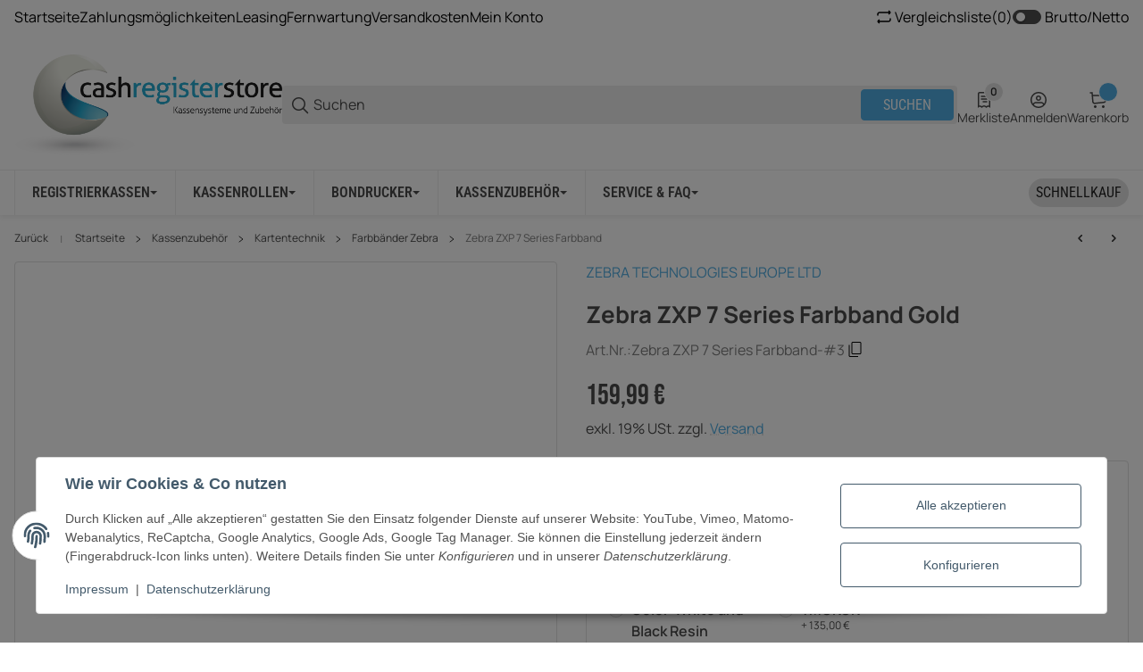

--- FILE ---
content_type: application/javascript
request_url: https://www.cashregisterstore.de/templates/SALEPIX/storefront/dist/js/offcanvas.plugin.ts.d84419.js
body_size: 3905
content:
"use strict";(self.webpackChunksalepix_storefront=self.webpackChunksalepix_storefront||[]).push([["offcanvas.plugin.ts"],{361:(e,t,i)=>{i.d(t,{CB:()=>y,IC:()=>l,NO:()=>g,Pt:()=>w,UM:()=>n,V6:()=>a,Wp:()=>d,YB:()=>c,eC:()=>u,el:()=>r,n:()=>h,pQ:()=>p,q2:()=>m,qz:()=>f,wt:()=>v,xP:()=>s});var o=i(3664);let a=function(e){let t=arguments.length>1&&void 0!==arguments[1]?arguments[1]:document;return t.querySelector(e)},n=(e,t)=>e.querySelector(t),s=(e,t)=>e.querySelectorAll(t),l=function(e){let t=arguments.length>1&&void 0!==arguments[1]?arguments[1]:document;return Array.from(t.querySelectorAll(e))},r=(e,t)=>t?e.closest(`.${t}`):null,d=(e,t)=>{for(let[i,o]of Object.entries(t))e.setAttribute(i,o)},c=(e,t)=>{let i=o.A.getAttribute(e,t,!1);try{if(i)return JSON.parse(i)}catch(e){f(`The data attribute "${t}" could not be parsed to json`)}return!1},p=(e,t)=>{e.classList.add(...t.split(" "))},u=(e,t)=>{for(let[i,o]of Object.entries(t))"string"==typeof o&&e.style.setProperty(i,o)},h=function(){let e=arguments.length>0&&void 0!==arguments[0]?arguments[0]:"div",t=arguments.length>1?arguments[1]:void 0,i=arguments.length>2?arguments[2]:void 0,o=arguments.length>3?arguments[3]:void 0,a=document.createElement(e);return t&&a.classList.add(...t.split(" ")),i&&d(a,i),o&&(a.innerHTML=o),a},v=(e,t)=>{for(let[i,o]of Object.entries(t))e[i]=o},f=e=>{throw Error(e)},g=e=>{let{width:t,height:i,top:o,right:a,bottom:n,left:s}=e.getBoundingClientRect();return{width:t,height:i,top:o,right:a,bottom:n,left:s}},m=(e,t,i,o)=>{e&&e instanceof HTMLElement&&e.addEventListener(t,i,o)},y=async function(e,t){let i=arguments.length>2&&void 0!==arguments[2]&&arguments[2],o=s(e,`.${t}`);if(i&&console.log("registerImages:",{context:e}),i&&console.log("Found images:",o.length),!o.length)return i&&console.log("No images found"),Promise.resolve();try{await Promise.allSettled(Array.from(o).map(e=>new Promise(t=>{e.complete?(i&&console.log("Image already loaded:",{image:e}),t()):(e.onload=()=>{i&&console.log("Image loaded:",{image:e}),t()},e.onerror=()=>{i&&console.log("Image failed to load:",{image:e}),t()},setTimeout(()=>{i&&console.log("Image load timeout:",{image:e}),t()},1e3))}))),i&&console.log("All images loaded")}catch(e){i&&console.error("Error loading images:",e)}return Promise.resolve()},w=function(e){let t=arguments.length>1&&void 0!==arguments[1]?arguments[1]:document,i=arguments.length>2&&void 0!==arguments[2]?arguments[2]:{};t.dispatchEvent(new CustomEvent(e,{detail:i}))}},3599:(e,t,i)=>{i.d(t,{A:()=>o});class o{static isTouchDevice(){return"ontouchstart"in document.documentElement}static isIOSDevice(){return o.isIPhoneDevice()||o.isIPadDevice()}static isNativeWindowsBrowser(){return o.isIEBrowser()||o.isEdgeBrowser()}static isIPhoneDevice(){return!!navigator.userAgent.match(/iPhone/i)}static isIPadDevice(){return!!navigator.userAgent.match(/iPad/i)}static getList(){return{"is-touch":o.isTouchDevice(),"is-ios":o.isIOSDevice(),"is-native-windows":o.isNativeWindowsBrowser(),"is-iphone":o.isIPhoneDevice(),"is-ipad":o.isIPadDevice()}}}},4104:(e,t,i)=>{i.d(t,{HP:()=>l,MP:()=>n,ig:()=>d,lY:()=>a,pG:()=>c});var o=i(4258);let a=function(e,t,i){let o=!(arguments.length>3)||void 0===arguments[3]||arguments[3];switch(t){case"left":default:return s(e,i,o);case"right":return l(e,i,o);case"center":return r(e,i,o)}},n=function(e,t){let i=!(arguments.length>2)||void 0===arguments[2]||arguments[2];return(0,o.i)(e,{opacity:+!!i,transform:i?"translateY(0)":"translateY(-100%)"},{duration:t})},s=function(e,t){let i=!(arguments.length>2)||void 0===arguments[2]||arguments[2];return(0,o.i)(e,{opacity:+!!i,transform:i?"translateX(0)":"translateX(-100%)"},{duration:t})},l=function(e,t){let i=!(arguments.length>2)||void 0===arguments[2]||arguments[2];return(0,o.i)(e,{opacity:+!!i,transform:i?"translateX(0)":"translateX(100%)"},{duration:t})},r=function(e,t){let i=!(arguments.length>2)||void 0===arguments[2]||arguments[2];return(0,o.i)(e,{opacity:+!!i},{duration:t})},d=(e,t)=>(0,o.i)(e,{opacity:1},{duration:t,easing:"ease-in-out"}),c=(e,t)=>(0,o.i)(e,{opacity:0},{duration:t,easing:"ease-in-out"})},4625:(e,t,i)=>{i.r(t),i.d(t,{default:()=>c});var o=i(1083),a=i(2078),n=i(2400),s=i(3599),l=i(4104),r=i(361),d=i(8846);class c extends n.A{static #e=this.options={position:"left",type:"offcanvas",method:"api",event:"click",source:null,id:null,class:!1,header:!1,backDrop:!0,width:350,delay:200,scroll:!1,debug:!1,closeAll:!0,triggerClassOpen:!1,fireEvents:!0,a11y:!1};init(){let{el:e,options:t}=this;this.el||(0,r.qz)("OffcanvasPlugin: el is required."),this.hoverTimeout=null,this.handlerRun=e=>this._run(e),this.handlerClose=e=>this._close(e,!1),this.handlerCloseAll=e=>this._closeAll(e),this.offcanvas={opener:e,container:(0,r.n)("div"),el:(0,r.n)("div"),options:t,mounted:!1,opened:!1,loaded:!1},this._registerEvents()}_registerEvents(){let{offcanvas:e,options:t}=this,{triggerClassOpen:i}=t,o=s.A.isTouchDevice()?(t.event="click",["click"]):"hover"===t.event?["mouseenter","keydown"]:["click","keydown"],a=e=>{let{offcanvas:t,options:o}=this,a=e.target.closest(`.${i}`);if(a){if("keydown"===e.type&&"Enter"!==e.key)return;t.opener=a,this.handlerRun(e)}};i?o.forEach(e=>{document.addEventListener(e,a)}):o.forEach(t=>{e.opener.addEventListener(t,e=>{("keydown"!==e.type||"Enter"===e.key)&&this.handlerRun(e)})}),e.el.addEventListener("keydown",e=>{("Escape"===e.key||"Esc"===e.key)&&this._close(e)})}_registerCloseEvents(){let{offcanvas:e}=this;(0,r.xP)(e.el,`.js-${d.Uf}`).forEach(e=>{e.addEventListener("click",e=>{this._close(e)}),e.addEventListener("keydown",e=>{"Enter"===e.key&&(e.preventDefault(),this._close(e))})})}async _run(e){let{offcanvas:t,options:i}=this;if(e?.preventDefault?.(),t.opener.classList.contains(d.YX)){this._close(e);return}i.closeAll&&await this._closeAll(e),this.hoverTimeout=window.setTimeout(async()=>{if(t.mounted){this._open(e);return}this._create(e)},150)}_create(e){let{offcanvas:t}=this;if(t.mounted)return;let i=(0,r.n)("button","btn");i.insertAdjacentHTML("beforeend",d.LQ),(0,r.pQ)(i,`${d.Uf} js-${d.Uf}`),(0,r.wt)(t,{btnClose:i}),this.a11y(),this.createHeader(),this.addClasses(),t.btnClose&&t.btnClose.addEventListener("click",e=>this._close(e)),t.container&&t.el.append(t.container),document.body.append(t.el),t.mounted=!0,this._open(e)}a11y(){let{offcanvas:e,options:t}=this;t.a11y&&(0,r.Wp)(e.el,{id:t.id??"slpx-offcanvas-no-id",role:"dialog",tabindex:"-1","aria-modal":"true","aria-labelledby":t.id?`${t.id}-title`:"slpx-offcanvas-no-id-title"})}createHeader(){let{offcanvas:e,options:t}=this;if(!e.options.header||e.header)return;let i=(0,r.n)("div"),o=(0,r.n)("span");(t.a11y&&(0,r.Wp)(o,{id:t.id?`${t.id}-title`:"slpx-offcanvas-no-id-title"}),"modal"===e.options.type)?((0,r.pQ)(i,`${d.XV}-header`),(0,r.pQ)(o,`${d.XV}-header-label`)):((0,r.pQ)(i,`${d.$D}-header`),(0,r.pQ)(o,`${d.$D}-header-label`)),o.innerHTML="string"==typeof e.options.header?e.options.header:"",i.append(o),e.header=i,e.btnClose&&i.append(e.btnClose),e.el&&e.el.append(e.header)}async _open(e){let{offcanvas:t}=this,{options:{backDrop:i,position:o,fireEvents:a},el:n,loaded:s,opener:c,opened:p,btnClose:u}=t;!p&&("keydown"===e.type&&u&&u.focus(),i&&this._backDropCreate(),c&&((0,r.pQ)(c,d.YX),(0,r.Wp)(c,{"aria-expanded":"true"}),t.opened=!0),a&&(0,r.Pt)("slpx:offcanvasOpen",document,{offcanvas:t}),this.togglePageScroll(),await (0,l.lY)(n,o,.4).finished.then(()=>{s||this._load(e)}),n&&((0,r.pQ)(n,d.YX),this.handleKeyboardOpening(e,n)),window.clearTimeout(this.hoverTimeout))}async _load(e){let{offcanvas:t}=this,{options:{method:i}}=t;switch(i){case"dom":this.loadFromDOM();break;case"api":await this.loadByApi()}t.loaded=!0,window.PluginManager.initializePlugins()}handleKeyboardOpening(e,t){let i=Array.from((0,r.xP)(t,'a, button, [tabindex]:not([tabindex="-1"])'))[0]??null;if(i){"keydown"===e.type&&i.focus();let o=a.K(t,{escapeDeactivates:!0,allowOutsideClick:!0,fallbackFocus:i,onDeactivate:()=>{}});o.activate(),t.dataset.focusTrapActive="true",t._focusTrap=o,this._registerBootstrapModalEvents(t,o)}}loadFromDOM(){let{offcanvas:e,options:t}=this,{source:i}=t,o=(()=>{if(i&&(0,r.V6)(i)){let e=(0,r.V6)(i);return c.placeholder=(0,r.n)("div"),e.insertAdjacentElement("afterend",c.placeholder),e.classList.contains(d.dY)&&e.classList.add(d.EH),e}return(0,r.n)("div")})();(0,r.eC)(o,{opacity:"0"}),e.container?.append(o),(0,r.UM)(e.el,`.js-${d.Uf}`)&&this._registerCloseEvents(),(0,l.ig)(o,.4)}async loadByApi(){let{offcanvas:e,options:t}=this;if(!t.source||!t.params)return;let i=`${d.H$}/${t.source}`;await o.A.post(i,{params:t.params}).then(t=>{let{data:i}=t;e.container.insertAdjacentHTML("beforeend",i.body)})}addClasses(){let{offcanvas:e}=this;switch(e.options.type){case"dropdown":(0,r.pQ)(e.el,`${d.d_}`),(0,r.pQ)(e.container,`${d.d_}-container`);break;case"modal":(0,r.pQ)(e.el,`${d.XV}`),(0,r.pQ)(e.container,`${d.XV}-container`);break;default:(0,r.pQ)(e.el,`${d.$D} is-${e.options.position}`),(0,r.pQ)(e.container,`${d.$D}-container`)}e.options.class&&"string"==typeof e.options.class&&e.el&&(0,r.pQ)(e.el,e.options.class),e.el&&(0,r.eC)(e.el,{"--width":`${e.options.width}px`})}async _close(e){let t=!(arguments.length>1)||void 0===arguments[1]||arguments[1],{offcanvas:i}=this,{options:{position:o},el:a,backdrop:n,opener:s}=i;clearTimeout(this.hoverTimeout),await (0,l.lY)(a,o,.2,!1).finished,a.classList.remove(d.YX),a._focusTrap&&(a._focusTrap.deactivate(),delete a._focusTrap),s&&(s.classList.remove(d.YX),(0,r.Wp)(s,{"aria-expanded":"false"}),"keydown"===e.type&&s.focus()),n&&n.remove(),t&&(0,r.Pt)("slpx:offcanvasClose"),i.opened=!1,this.togglePageScroll(!1),this.destroy()}async _closeAll(e){Object.keys(window.PluginManager.getPluginList()).forEach(t=>{t.indexOf("Offcanvas")>=0&&window.PluginManager.getPluginInstances(t).forEach(t=>{let{opener:i,opened:o}=t.offcanvas;o&&i!=e.currentTarget&&t.handlerClose(e,!1)})})}_backDropCreate(){let{offcanvas:e}=this;e.backdrop=(0,r.n)("div",d.mV),e.backdrop.addEventListener("click",e=>{this._close(e)}),document.body.append(e.backdrop)}_loaderCreate(){return(0,r.n)("div",d.vs)}togglePageScroll(){let e=!(arguments.length>0)||void 0===arguments[0]||arguments[0],{options:t}=this,{documentElement:i}=document;if(!t.scroll){if(e){let e=window.innerWidth-i.clientWidth;(0,r.eC)(i,{overflow:"hidden","padding-right":`${e}px`})}else i.removeAttribute("style")}}destroy(){let{offcanvas:e}=this;e&&e.mounted&&((e=>{let t=e.container.firstElementChild;t&&c.placeholder&&(t.classList.contains(d.EH)&&t.classList.remove(d.EH),c.placeholder.insertAdjacentElement("afterend",t),c.placeholder.remove()),e.el.removeAttribute("class"),e.el?.remove(),e.container.innerHTML="",e.options.backDrop&&e.backdrop?.remove(),this.togglePageScroll(!1)})(e),e.loaded=!1,e.mounted=!1)}_registerBootstrapModalEvents(e,t){let i=(0,r.V6)(".js-side-basket-shipping-info a",e);i&&i.addEventListener("click",()=>{t&&"true"===e.dataset.focusTrapActive&&(t.deactivate(),e.dataset.focusTrapPaused="true")}),$(document).on("hide.bs.modal",".modal",()=>{t&&"true"===e.dataset.focusTrapPaused&&(t.activate(),e.dataset.focusTrapPaused="false")})}_delay(e){return new Promise(function(t,i){setTimeout(()=>t(!0),e)})}}},8846:(e,t,i)=>{i.d(t,{$D:()=>a,CD:()=>m,EH:()=>h,H$:()=>y,LQ:()=>L,Mh:()=>b,OX:()=>k,RZ:()=>C,Rg:()=>_,Uf:()=>r,Un:()=>P,W3:()=>g,XV:()=>n,YX:()=>c,aD:()=>v,dY:()=>u,d_:()=>s,eS:()=>E,kh:()=>o,l6:()=>w,mV:()=>l,sk:()=>f,vs:()=>d,wG:()=>p});let o="slpx",a=`${o}-offcanvas`,n=`${o}-modal`,s=`${o}-dropdown`,l=`${o}-backdrop`,r=`${o}-close`,d=`${o}-loader`,c="is-open",p="is-active",u="d-none",h="d-block",v="/salepix-api/v1/menu",f="/salepix-api/v1/basket",g="/salepix-api/v1/product-images",m="/salepix-api/v1/get-variations",y="/salepix-api/v1/io",w="/salepix-api/v1/io/getNews",b="/salepix-api/v1/io/getFullNewsById",k="/salepix-api/v1/io/getRecommendations",E="/salepix-api/v1/io/getCollectionByName",_="/salepix-api/v1/io/getOpcBlock",C="/salepix-api/v1/io/getOpcSlider",P="/salepix-api/v1/io/setNettoPreise",L=`
<svg width="24" height="24" viewBox="0 0 24 24" fill="currentColor" xmlns="http://www.w3.org/2000/svg">
    <path d="M17.8336 18.8942C18.1265 19.1871 18.6014 19.1871 18.8943 18.8942C19.1872 18.6014 19.1872 18.1265 18.8943 17.8336L13.0606 11.9999L18.8942 6.16632C19.1871 5.87342 19.1871 5.39855 18.8942 5.10566C18.6013 4.81276 18.1265 4.81276 17.8336 5.10566L12 10.9393L6.16634 5.10567C5.87345 4.81277 5.39857 4.81277 5.10568 5.10567C4.81279 5.39856 4.81279 5.87343 5.10568 6.16633L10.9393 11.9999L5.10566 17.8336C4.81276 18.1265 4.81276 18.6013 5.10566 18.8942C5.39855 19.1871 5.87342 19.1871 6.16632 18.8942L12 13.0606L17.8336 18.8942Z"/>
</svg>
`}}]);

--- FILE ---
content_type: application/javascript
request_url: https://www.cashregisterstore.de/templates/SALEPIX/storefront/dist/js/zoom-gallery.plugin.ts.675ac0.js
body_size: 3543
content:
"use strict";(self.webpackChunksalepix_storefront=self.webpackChunksalepix_storefront||[]).push([["zoom-gallery.plugin.ts"],{3363:(e,t,s)=>{s.d(t,{F:()=>l});var i=s(4052),a=s(9762),r=s(4258),n=s(361),o=s(4104);class l extends a.A{constructor(e,t){super(e,t.main.parameters),this.options=t}init(){let{slider:e,options:t}=this;document.addEventListener("readystatechange",()=>{"complete"==document.readyState&&e.init()}),document.removeEventListener("slpx:standardGalleryPluginUpdate",()=>{e.init()}),document.addEventListener("slpx:standardGalleryPluginUpdate",()=>{e.init()})}afterInit(e){let{options:t,element:s}=this,{preloaderClass:i}=t.classes??{},a=(0,n.UM)(s,`.${i}`);a&&(0,o.pG)(a,.4).finished.then(()=>{a.remove()}),t.main.triggerAreaAvialable&&e.slides.forEach(e=>{e.addEventListener("mousemove",t=>this.registerZoomistInitEvent(t,e))})}getZoomistObject(e){let{options:t}=this,{zoomistContainerClass:s,zoomistWrapperClass:i,zoomistImageClass:a}=t.classes??{};return{container:(0,n.UM)(e,`.${s}`),wrapper:(0,n.UM)(e,`.${i}`),image:(0,n.UM)(e,`.${a}`)}}registerZoomistInitEvent(e,t){let{options:s}=this,{isZoomAble:i}=s.classes??{},{clientX:a,clientY:r}=e,o=this.getZoomistObject(t);if(!o.container||o.container.zoomist)return;let{A:l,B:m,C:d,D:h}=(()=>{let{top:e,left:i,width:a,height:r}=(0,n.NO)(t),o=s.main.triggerArea??0;return{A:o>0?i+a/2-o:i,B:o>0?i+a/2+o:i+a,C:o>0?e+r/2-o:e,D:o>0?e+r/2+o:e+r}})();a>l&&a<m&&r>d&&r<h?(this.initZoomist(o),(0,n.pQ)(t,`${i}`)):t.classList.remove(`${i}`)}initZoomist(e){let{options:t}=this;this.zoomist=new i.A(e.container,t.zoomist),this.zoomist.on("zoom",e=>this.registerZoomistZoomEvent(e));let{maxScale:s=5}=t.zoomist||{};(0,r.i)(e.wrapper,{transform:`scale(${s})`},{duration:.75,allowWebkitAcceleration:!0}).finished.then(()=>{e.wrapper.removeAttribute("style"),this.zoomist&&this.zoomist.zoom(s)})}registerZoomistZoomEvent(e){this.handlerDrag=e=>this.registerZoomistDrag(e),e.element.addEventListener("mousemove",this.handlerDrag,!0),e.element.addEventListener("mouseleave",e=>this.registerZoomistDestroy(e))}registerZoomistDrag(e){this.zoomist?.move({x:e.movementX,y:e.movementY})}registerZoomistDestroy(e){this.zoomist?.reset(),this.zoomist?.destroy(),this.zoomist?.element.removeEventListener("mousemove",this.handlerDrag,!0)}}},5013:(e,t,s)=>{s.r(t),s.d(t,{default:()=>g});var i=s(1083),a=s(4744),r=s(4625),n=s(4052),o=s(3363),l=s(361),m=s(3599);class d extends o.F{constructor(e,t){super(e,t)}init(){let{slider:e}=this;"complete"==document.readyState&&e.init()}afterInit(e){e.slides.forEach(e=>{m.A.isTouchDevice()?this.initZoomistOnMobileDevice(e):e.addEventListener("click",t=>this.registerZoomistInitEvent(t,e))})}initZoomistOnMobileDevice(e){let t=this.getZoomistObject(e);t.container&&!t.container.zoomist&&(this.zoomist=new n.A(t.container,{maxScale:5,slider:!1,zoomer:!1,wheelable:!0}))}registerZoomistInitEvent(e,t){let{options:s}=this,{isZoomIn:i}=s.classes??{},a=this.getZoomistObject(t);if(!a.container||a.container.zoomist||t.classList.contains(`${i}`)){t.classList.remove(`${i}`);return}this.initZoomist(a),(0,l.pQ)(t,`${i}`)}registerZoomistZoomEvent(e){super.registerZoomistZoomEvent(e),e.element.addEventListener("click",e=>this.registerZoomistDestroy(e),!1)}registerZoomistDestroy(e){super.registerZoomistDestroy(e);let{slider:t,options:s}=this,{isZoomIn:i}=s.classes??{};if("mouseleave"==e.type&&this.zoomist?.element){let e=(0,l.el)(this.zoomist.element,t.params.slideClass);e&&e.classList.remove(`${i}`)}}}var h=s(6687);class p extends h._{constructor(e,t,s){super(e,t,s)}setTumbsHeight(){}prepareParameters(){return Object.getPrototypeOf(h._.prototype).prepareParameters.call(this)}}var c=s(9033),u=s(8846);class g extends r.default{static #e=this.options=a(r.default.options,c.wC);init(){let e=arguments.length>0&&void 0!==arguments[0]&&arguments[0];super.init(),e||this._registerUpdateEvent()}_registerEvents(){let{el:e}=this;super._registerEvents(),this.setInitialSlide()}_registerUpdateEvent(){}setInitialSlide(){let{offcanvas:e,options:t}=this,s=(0,l.xP)(e.opener,`.${t.classes.mainItemsClass}`);0!=s.length&&Array.from(s).forEach(s=>{(0,l.q2)(s,"click",()=>{let{slpxGalleryMainItemId:i="0"}=s.dataset,a=parseInt(i);t.main.parameters.initialSlide=a,t.thumbs.desktop.parameters.initialSlide=a,e.mounted&&(this.gallery.main.slider.slideTo(a,400),this.gallery.thumbs&&this.gallery.thumbs.slider.slideTo(a,400));let r=(0,l.UM)(s,`.${t.classes.zoomistContainerClass}`);r&&r.zoomist&&(r.zoomist?.reset(),r.zoomist?.destroy())},{passive:!0})})}update(){let e=(0,l.UM)(document.body,'[data-slpx-zoom-gallery="true"]');e&&(this.el=e,this.init(!0))}async _load(){let{options:e,offcanvas:t}=this;await this._doRequest(e.params),t.loaded=!0}async _doRequest(e){let{offcanvas:t,options:s}=this;await i.A.get(u.W3,{params:e}).then(e=>{t.container.insertAdjacentHTML("beforeend",e.data.html),!(0,l.UM)(t.container,`.js-${u.Uf}`)&&t.btnClose&&t.el&&t.el.append(t.btnClose);let i=(0,l.UM)(t.el,`.${s.classes.mainClass}`);i||(0,l.qz)(`ZoomGalleryPlugin::Element ${i} is not exist.`),this.gallery={el:t.el,main:new d(i,s)},this.gallery.main.register(),this.gallery.main.play();let a=(0,l.UM)(t.el,`.${s.classes.thumbClass}`);a&&(this.gallery.thumbs=new p(a,s,this.gallery.main.slider),this.gallery.thumbs.register(),this.gallery.thumbs.play())})}}},6687:(e,t,s)=>{s.d(t,{_:()=>p});var i=s(9762),a=s(1236),r=s(7810),n=s(361),o=s(4104),l=s(8846),m=s(9033),d=s(9094),h=s(3599);class p extends i.A{constructor(e,t,s){super(e,t.thumbs.desktop.parameters),this.options=t,this.main=s}init(){let{slider:e,options:t}=this;e.init(),this.setTumbsHeight()}prepareParameters(){let{element:e,options:t}=this,s=super.prepareParameters();return r.u.isXXL()||(Object.assign(s,this.options.thumbs.mobile.parameters),(0,o.ig)(e,.25)),s}swiperInit(e){let{initialSlide:t=0}=e.params;e.activeIndex=t}async afterInit(e){let{element:t,options:s}=this,{preloaderClass:i}=s.classes??{},a=(0,n.UM)(t,`.${i}`);a&&await (0,o.pG)(a,.4).finished.then(()=>{a.remove()}),this.openZoomWindow=this.showAllElement(),(0,n.pQ)(e.slides[e.activeIndex],l.wG),this.registerEvents()}registerEvents(){let{slider:e,main:t,openZoomWindow:s,options:i}=this,a=h.A.isTouchDevice()?"touchstart":i.thumbs.event,r=h.A.isTouchDevice()?"touchstart":"click";e.slides.forEach(e=>{e.removeEventListener(a,this.onThumbItems),e.addEventListener(a,e=>this.onThumbItems(e),{passive:!0})}),window.addEventListener("resize",d.A.debounce(this.onResize.bind(this),200),{capture:!0,passive:!0});let{navigation:o}=t.params;if(o&&"object"==typeof o){let{prevEl:t,nextEl:s}=o;(0,n.q2)(t,r,()=>e.slidePrev(),{passive:!0}),(0,n.q2)(s,r,()=>e.slideNext(),{passive:!0})}s&&(0,n.q2)(s,r,()=>{t.wrapperEl.dispatchEvent(new Event("click"))},{passive:!0}),t.on("snapIndexChange",t=>{e.slides.forEach(e=>{e.classList.remove(l.wG)});let s=e.slides[t.realIndex];s&&s.classList.add(l.wG)})}onThumbItems(e){let{slider:t,main:s}=this,i=e.target;if(!(i instanceof HTMLElement))return;let{slpxStandardGalleryItemId:a}=i.dataset,r=a?parseInt(a):0;t.slides.forEach(e=>{e.classList.remove(l.wG)}),i.classList.add(l.wG),r<0||s.slideToLoop(r,400)}onResize(){let{element:e,container:t,options:s}=this;if(!r.u.isXXL()&&"horizontal"!=this.slider.params.direction){this.slider.destroy(!1,!0);let i=Object.assign(super.prepareParameters(),s.thumbs.mobile.parameters);this.setTumbsHeight(!0),this.slider=new a.A(t,i),this.slider.on("afterInit",t=>{(0,o.ig)(e,.25),this.showAllElement()}),this.slider.init()}if(r.u.isXXL()&&"vertical"!=this.slider.params.direction){this.slider.destroy(!1,!0);let e=Object.assign({},m.MM,s.thumbs.desktop.parameters);Object.assign(e,super.prepareParameters()),this.setTumbsHeight(),this.slider=new a.A(t,e),this.slider.on("afterInit",e=>{this.showAllElement()}),this.slider.init()}}showAllElement(){let{element:e,options:t}=this,{showAllClass:s}=t.classes??{},i=(0,n.UM)(e,`.${s}`);return i&&(0,o.ig)(i,.4),i}setTumbsHeight(){let e=arguments.length>0&&void 0!==arguments[0]&&arguments[0],{slider:t,main:s}=this,i="auto";!e&&r.u.isXXL()&&(i=`${(0,n.NO)(s.el).height}px`),(0,n.eC)(t.el,{height:i})}}},9033:(e,t,s)=>{s.d(t,{MM:()=>a,Uh:()=>n,VT:()=>i,wC:()=>r});let i={init:!1,speed:400,slidesPerView:1,loop:!1,navigation:{nextEl:".js-slpx-slider-nav-next",prevEl:".js-slpx-slider-nav-prev"},pagination:{el:".swiper-pagination",type:"bullets",clickable:!0},scrollbar:{el:".swiper-scrollbar",draggable:!0}},a={init:!1,direction:"vertical",autoHeight:!0,slidesPerView:"auto",slidesPerGroup:1,spaceBetween:12,initialSlide:0,loop:!0,navigation:{nextEl:".swiper-button-next",prevEl:".swiper-button-prev"}},r={main:{triggerArea:150,parameters:{init:!1,speed:400,slidesPerView:1,initialSlide:0,effect:"fade",fadeEffect:{crossFade:!0},navigation:{nextEl:".swiper-button-next",prevEl:".swiper-button-prev"},pagination:{el:".swiper-pagination",type:"bullets",clickable:!0}}},thumbs:{event:"mouseenter",desktop:{parameters:a},mobile:{parameters:{}}},zoomist:{draggable:!0,wheelable:!1,pinchable:!0,bounds:!0,zoomRatio:.1,maxScale:5,minScale:1,initScale:null,dragReleaseOnBounds:!1,wheelReleaseOnMinMax:!1,disableDraggingClass:"zoomist-not-draggable",disableWheelingClass:"zoomist-not-wheelable",slider:!1,zoomer:!1},classes:{mainClass:"js-main",mainItemsClass:"js-main-item",mainImageClass:"js-main-image",thumbClass:"js-thumb",thumbItemsClass:"js-thumb-item",preloaderClass:"js-preloader",zoomistContainerClass:"js-zoomist-container",zoomistWrapperClass:"js-zoomist-wrapper",zoomistImageClass:"js-zoomist-image",showAllClass:"js-show-all",isZoomAble:"is-zoomable",isZoomIn:"is-zoom-in"},debug:!1},n={main:{parameters:i},thumbs:{events:["mouseenter","click"],desktop:{parameters:{init:!1,direction:"vertical",autoHeight:!1,slidesPerView:"auto",slidesPerGroup:1,spaceBetween:16,loop:!0,navigation:{nextEl:".swiper-button-next",prevEl:".swiper-button-prev"}}},mobile:{parameters:{direction:"horizontal",autoHeight:!1,slidesPerView:5,spaceBetween:10,loop:!1,breakpoints:{1:{slidesPerView:2.5,slidesPerGroup:1,centeredSlides:!1,initialSlide:0},514:{slidesPerView:3.5,slidesPerGroup:1,centeredSlides:!1,initialSlide:0},768:{slidesPerView:4.5,slidesPerGroup:1,centeredSlides:!1,initialSlide:0},1024:{slidesPerView:5.5,slidesPerGroup:1,centeredSlides:!1,initialSlide:0}}}}},selectors:{mainClass:"js-main",thumbClass:"js-thumbs",contentClass:"js-content"}}},9762:(e,t,s)=>{s.d(t,{A:()=>o});var i=s(1236),a=s(1094),r=s(361),n=s(9033);class o{static #e=this.options={sliderClass:"swiper"};constructor(e,t){e||(0,r.qz)("The first argument is required.");let s=(0,r.el)(e,o.options.sliderClass)||(0,r.UM)(e,`.${o.options.sliderClass}`);s||(0,r.qz)(`Element ${s} is not exist.`),this.element=e,this.container=s,this.parameters={...n.VT,...t,modules:t?.modules?[...t.modules]:[]}}register(){let{container:e,parameters:t}=this,s=t.modules??[];t.modules=[...new Set([...s,...this.getEnabledModules()])],this.slider=new i.R(e,this.prepareParameters())}play(){this.slider.init()}prepareParameters(){let{element:e,parameters:t}=this,s={...t},i=function(e,i,a){let r=arguments.length>3&&void 0!==arguments[3]?arguments[3]:s;("function"==typeof a?a():void 0!==a?a:!!t[e])&&(r[e]="function"==typeof i?i():{...i})};return i("breakpoints",()=>(Object.entries(t.breakpoints??{}).forEach(t=>{let[a,o]=t;o.navigation&&i("navigation",{nextEl:(0,r.UM)(e,n.VT.navigation.nextEl),prevEl:(0,r.UM)(e,n.VT.navigation.prevEl)},!0,o),o.pagination&&i("pagination",{el:(0,r.UM)(e,n.VT.pagination.el),type:"bullets",clickable:!0},!0,o),s.breakpoints[a]=o}),s.breakpoints)),i("navigation",{nextEl:(0,r.UM)(e,n.VT.navigation.nextEl),prevEl:(0,r.UM)(e,n.VT.navigation.prevEl)}),i("pagination",{el:(0,r.UM)(e,n.VT.pagination.el),type:"bullets",clickable:!0}),i("freeMode",{enabled:!0,sticky:!0}),i("fadeEffect",{crossFade:!0},"fade"===t.effect),i("scrollbar",{el:(0,r.UM)(e,n.VT.scrollbar.el),draggable:!0}),i("grid",{rows:2,fill:"row"}),i("on",()=>({beforeInit:e=>this.beforeInit(e),init:e=>this.swiperInit(e),afterInit:e=>this.afterInit(e),transitionStart:e=>this.transitionStart(e),transitionEnd:e=>this.transitionEnd(e),slideChange:e=>this.slideChange(e)}),!0),s}beforeInit(e){}swiperInit(e){}afterInit(e){}transitionStart(e){}transitionEnd(e){}slideChange(e){}getEnabledModules(){return Object.entries({pagination:a.dK,navigation:a.Vx,fadeEffect:a._R,autoplay:a.Ij,scrollbar:a.Ze,grid:a.xA,manipulation:a.cx}).filter(e=>{let[t,s]=e;return"fadeEffect"===t?"fade"===this.parameters.effect:this.parameters[t]}).map(e=>{let[t,s]=e;return s})}}}}]);

--- FILE ---
content_type: application/javascript
request_url: https://www.cashregisterstore.de/templates/SALEPIX/storefront/dist/js/slider-navigation.plugin.ts.0c7434.js
body_size: 2302
content:
"use strict";(self.webpackChunksalepix_storefront=self.webpackChunksalepix_storefront||[]).push([["slider-navigation.plugin.ts"],{361:(e,t,i)=>{i.d(t,{CB:()=>f,IC:()=>a,NO:()=>v,Pt:()=>w,UM:()=>r,V6:()=>n,Wp:()=>d,YB:()=>c,eC:()=>g,el:()=>l,n:()=>u,pQ:()=>h,q2:()=>b,qz:()=>p,wt:()=>m,xP:()=>o});var s=i(3664);let n=function(e){let t=arguments.length>1&&void 0!==arguments[1]?arguments[1]:document;return t.querySelector(e)},r=(e,t)=>e.querySelector(t),o=(e,t)=>e.querySelectorAll(t),a=function(e){let t=arguments.length>1&&void 0!==arguments[1]?arguments[1]:document;return Array.from(t.querySelectorAll(e))},l=(e,t)=>t?e.closest(`.${t}`):null,d=(e,t)=>{for(let[i,s]of Object.entries(t))e.setAttribute(i,s)},c=(e,t)=>{let i=s.A.getAttribute(e,t,!1);try{if(i)return JSON.parse(i)}catch(e){p(`The data attribute "${t}" could not be parsed to json`)}return!1},h=(e,t)=>{e.classList.add(...t.split(" "))},g=(e,t)=>{for(let[i,s]of Object.entries(t))"string"==typeof s&&e.style.setProperty(i,s)},u=function(){let e=arguments.length>0&&void 0!==arguments[0]?arguments[0]:"div",t=arguments.length>1?arguments[1]:void 0,i=arguments.length>2?arguments[2]:void 0,s=arguments.length>3?arguments[3]:void 0,n=document.createElement(e);return t&&n.classList.add(...t.split(" ")),i&&d(n,i),s&&(n.innerHTML=s),n},m=(e,t)=>{for(let[i,s]of Object.entries(t))e[i]=s},p=e=>{throw Error(e)},v=e=>{let{width:t,height:i,top:s,right:n,bottom:r,left:o}=e.getBoundingClientRect();return{width:t,height:i,top:s,right:n,bottom:r,left:o}},b=(e,t,i,s)=>{e&&e instanceof HTMLElement&&e.addEventListener(t,i,s)},f=async function(e,t){let i=arguments.length>2&&void 0!==arguments[2]&&arguments[2],s=o(e,`.${t}`);if(i&&console.log("registerImages:",{context:e}),i&&console.log("Found images:",s.length),!s.length)return i&&console.log("No images found"),Promise.resolve();try{await Promise.allSettled(Array.from(s).map(e=>new Promise(t=>{e.complete?(i&&console.log("Image already loaded:",{image:e}),t()):(e.onload=()=>{i&&console.log("Image loaded:",{image:e}),t()},e.onerror=()=>{i&&console.log("Image failed to load:",{image:e}),t()},setTimeout(()=>{i&&console.log("Image load timeout:",{image:e}),t()},1e3))}))),i&&console.log("All images loaded")}catch(e){i&&console.error("Error loading images:",e)}return Promise.resolve()},w=function(e){let t=arguments.length>1&&void 0!==arguments[1]?arguments[1]:document,i=arguments.length>2&&void 0!==arguments[2]?arguments[2]:{};t.dispatchEvent(new CustomEvent(e,{detail:i}))}},3599:(e,t,i)=>{i.d(t,{A:()=>s});class s{static isTouchDevice(){return"ontouchstart"in document.documentElement}static isIOSDevice(){return s.isIPhoneDevice()||s.isIPadDevice()}static isNativeWindowsBrowser(){return s.isIEBrowser()||s.isEdgeBrowser()}static isIPhoneDevice(){return!!navigator.userAgent.match(/iPhone/i)}static isIPadDevice(){return!!navigator.userAgent.match(/iPad/i)}static getList(){return{"is-touch":s.isTouchDevice(),"is-ios":s.isIOSDevice(),"is-native-windows":s.isNativeWindowsBrowser(),"is-iphone":s.isIPhoneDevice(),"is-ipad":s.isIPadDevice()}}}},4470:(e,t,i)=>{i.r(t),i.d(t,{default:()=>d});var s=i(4258),n=i(361);class r{constructor(e,t){this.items=[],this.options=e,this.container=t,this.items=this.#e()}#e(){let{container:e,options:t}=this,i=(0,n.xP)(e,t.selector.items);if(!i||0==i.length)return(0,n.qz)("SliderNavigationPlugin: items is required.");let s=[];return Array.from(i).forEach(e=>{let t={el:e,hidden:!0,badge:this.#t(e)};s.push(t),this.setVisible(t),this.setBadgesPosition(t)}),s}#t(e){let{options:t}=this,i=(0,n.YB)(e,"data-slpx-slider-navigation-badge");if(!i)return null;let s=(0,n.n)("div",t.classes.badge);return s.innerHTML=i.title,document.body.append(s),(0,n.eC)(s,{"--color":i.color,"--background":i.background}),s}setVisible(e){let{container:t,options:i}=this,{width:s,right:r,left:o}=(0,n.NO)(t),{right:a,width:l,top:d,left:c}=(0,n.NO)(e.el);Math.round(a)>Math.round(r)||Math.round(c)<Math.round(o)?(e.el.classList.add(i.classes.hidden),e.hidden=!0,e.badge?.classList.add("slpx-navigation-badge-hidden")):(e.el.classList.remove(i.classes.hidden),e.hidden=!1,e.badge?.classList.remove("slpx-navigation-badge-hidden"))}setBadgesPosition(e){let{right:t,width:i,top:s,left:r}=(0,n.NO)(e.el);if(e.badge){let t=r+i/2-(0,n.NO)(e.badge).width/2,o=s+window.scrollY-(0,n.NO)(e.badge).height/2;(0,n.eC)(e.badge,{"--left":`${t}px`,"--top":`${o}px`})}}}class o{constructor(e,t,i){this.items=[],this.items=e,this.options=t,this.container=i,this.prev=(0,n.n)("div"),this.next=(0,n.n)("div"),this._init()}_init(){let{options:e,next:t,prev:i}=this,s=e.classes.button;(0,n.pQ)(i,`${s} ${s}-prev ${s}-disabled`),(0,n.pQ)(t,`${s} ${s}-next ${s}-disabled`),i.insertAdjacentElement("afterbegin",(0,n.n)("span","is-dropdown")),t.insertAdjacentElement("afterbegin",(0,n.n)("span","is-dropdown")),this.setVisible(),this.setPosition()}setVisible(){let{items:e,options:t,next:i,prev:s}=this;e.at(0)?.hidden?s.classList.remove(`${t.classes.button}-disabled`):s.classList.add(`${t.classes.button}-disabled`),e.at(-1)?.hidden?i.classList.remove(`${t.classes.button}-disabled`):i.classList.add(`${t.classes.button}-disabled`)}setPosition(){let{items:e,container:t,options:i,next:s,prev:r}=this,{left:o}=(0,n.NO)(t),a=e.findLast(e=>!1===e.hidden);if(a){let e=(0,n.NO)(a.el).right-(0,n.NO)(s).width-o;(0,n.eC)(s,{"--left":`${e}px`})}let l=e.find(e=>!1===e.hidden);if(l){let e=(0,n.NO)(l.el).left-(0,n.NO)(r).width-o;(0,n.eC)(r,{"--left":`${e}px`})}}}var a=i(2400),l=i(3599);class d extends a.A{static #i=this.options={selector:{wrapper:"[data-slpx-slider-main-navigation-wrapper]",items:".js-navislider-item"},classes:{init:"slpx-slider-main-navigation-initialized",hidden:"slpx-slider-main-navigation-hidden",button:"slpx-slider-main-navigation-btn",badge:"slpx-navigation-badge",motionProperty:"--motion-translateX"},params:{easing:"ease-in-out",duration:.35,eventTypes:["mouseenter","click"]}};init(){let{el:e,options:t}=this;if(!e)return(0,n.qz)("SliderNavigationPlugin: el is required.");let i=(0,n.UM)(e,t.selector.wrapper);if(!i)return(0,n.qz)("SliderNavigationPlugin: wrapper is required.");this.navislider={el:e,wrapper:i,options:t,translateX:0,init:!1},this._registerComponents()}_registerComponents(){let{navislider:e}=this;document.addEventListener("readystatechange",()=>{"complete"==document.readyState&&setTimeout(()=>{this.Items=new r(e.options,e.el),e.items=this.Items.items,this.Buttons=new o(e.items,e.options,e.el),e.buttons=this.Buttons,e.buttons&&(e.wrapper.insertAdjacentElement("beforebegin",e.buttons.prev),e.wrapper.insertAdjacentElement("beforebegin",e.buttons.next)),this._registerEvents()},250)})}_registerEvents(){let{navislider:e,options:t}=this;e&&e.buttons&&(l.A.isTouchDevice()?["click"]:t.params.eventTypes).forEach(t=>{e.buttons.prev.addEventListener(t,e=>this.#s()),e.buttons.next.addEventListener(t,e=>this.#n())}),window.addEventListener("resize",()=>{e.translateX=0,this.#r(),this.#o(),this.#a()}),e.init=!0}async #s(){let{navislider:e}=this,t=this.#l(!1);if(!e.items||!e.items[t])return;let{left:i}=(0,n.NO)(e.items[t].el),{left:s}=(0,n.NO)(e.el);e.translateX+=s-i+10,this.#d()}async #n(){let{navislider:e}=this,t=this.#l(!0);if(!e.items||!e.items[t])return;let{right:i,width:s}=(0,n.NO)(e.items[t].el),{right:r}=(0,n.NO)(e.el);e.translateX+=-1*(i-r+10),this.#d()}#r(){let{navislider:e,Items:t,Buttons:i}=this;e.items&&(e.items.forEach(e=>{t.setVisible(e)}),i.setVisible())}#o(){let{navislider:e,Items:t}=this;e.items&&e.items.forEach(e=>{t.setBadgesPosition(e)})}#l(){let e=!(arguments.length>0)||void 0===arguments[0]||arguments[0],{navislider:t}=this;if(!t.items)return -1;let i=e?t.items.findLastIndex(e=>!1===e.hidden):t.items.findIndex(e=>!1===e.hidden);return 0==i?0:1==i?i-1:i==t.items.length-2?i+1:i==t.items.length?t.items.length:e?i+2:i-2}#d(){let{navislider:e,options:t,Buttons:i}=this,n=e.items?.map(e=>e.badge).filter(Boolean);n&&n?.length>0&&(0,s.i)(n,{x:e.translateX},{duration:t.params.duration,easing:t.params.easing}),(0,s.i)(e.wrapper,{x:e.translateX},{duration:t.params.duration,easing:t.params.easing}).finished.then(()=>{this.#r(),i.setPosition()})}#a(){let{navislider:e,options:t}=this;e.items&&e.items.forEach(e=>{e.badge&&e.badge.style.removeProperty(t.classes.motionProperty)}),e.wrapper.style.removeProperty(t.classes.motionProperty)}}}}]);

--- FILE ---
content_type: application/javascript
request_url: https://www.cashregisterstore.de/templates/SALEPIX/storefront/dist/js/zoomist.0d5a18.js
body_size: 5630
content:
"use strict";(self.webpackChunksalepix_storefront=self.webpackChunksalepix_storefront||[]).push([["zoomist"],{4052:(t,e,i)=>{i.d(e,{A:()=>tj});var s,n,a,l,r,o,h,d,m,u,c,g,f,p,_,b,v,w,E,S,z,y,Y,X,D=Object.defineProperty,$=(t,e,i)=>e in t?D(t,e,{enumerable:!0,configurable:!0,writable:!0,value:i}):t[e]=i,x=(t,e,i)=>($(t,"symbol"!=typeof e?e+"":e,i),i),O=(t,e,i)=>{if(!e.has(t))throw TypeError("Cannot "+i)},L=(t,e,i)=>{if(e.has(t))throw TypeError("Cannot add the same private member more than once");e instanceof WeakSet?e.add(t):e.set(t,i)},T=(t,e,i)=>(O(t,e,"access private method"),i);let C=t=>document.contains(I(t)),M=t=>{if(!t)return!1;try{let{constructor:e}=t,{prototype:i}=e,{hasOwnProperty:s}=Object.prototype;return e&&i&&s.call(i,"isPrototypeOf")}catch{return!1}},k=t=>"function"==typeof t,R=t=>!isNaN(Number(t)),W=t=>null==t,I=t=>t instanceof HTMLElement?t:document.querySelector(t),B=(t,e)=>e?t.closest(`.${e}`):null,j=t=>{let e="touches"in t?t.touches[0]:t;return{clientX:e.clientX,clientY:e.clientY}},N=t=>({clientX:[...t].map(t=>t.clientX).reduce((t,e)=>t+e)/t.length,clientY:[...t].map(t=>t.clientY).reduce((t,e)=>t+e)/t.length}),H=t=>{let{width:e,height:i,top:s,left:n,bottom:a}=t.getBoundingClientRect();return{width:e,height:i,top:s,left:n,bottom:a}},A=t=>t.length>=2?Math.hypot(t[0].clientX-t[1].clientX,t[0].clientY-t[1].clientY):0,F=(t,e)=>{for(let[i,s]of Object.entries(e))"string"==typeof s&&t.style.setProperty(i,s)},P=(t,e)=>{for(let[i,s]of Object.entries(e))t.setAttribute(i,s)},q=(t,e)=>{for(let[i,s]of Object.entries(e))t[i]=s},V=(t,e,i)=>Math.min(Math.max(t,e),i),Z=t=>{let e=+(Math.round(+(t+"e+2"))+"e-2");return isNaN(e)?0:e},U=t=>{throw Error(t)},G=t=>console.warn(t),J=(t="div",e,i,s)=>{let n=document.createElement(t);return e&&n.classList.add(...e.split(" ")),i&&P(n,i),s&&(n.innerHTML=s),n},K="zoomist",Q=`${K}-container`,tt=`${K}-wrapper`,te=`${K}-image`,ti=`${K}-not-draggable`,ts=`${K}-not-wheelable`,tn=`${K}-slider`,ta=`${K}-slider-wrapper`,tl=`${K}-slider-bar`,tr=`${K}-slider-button`,to=`${K}-zoomer`,th=`${K}-zoomer-button`,td=`${K}-zoomer-icon`,tm=`${K}-zoomer-in`,tu=`${K}-zoomer-out`,tc=`${K}-zoomer-reset`,tg=`${K}-zoomer-disabled`,tf={tabindex:"0",role:"slider","aria-label":"slider for zoomist","aria-valuemin":"0","aria-valuemax":"100","aria-valuenow":"0","aria-disabled":"false"},tp={tabindex:"0",role:"button",type:"button","aria-disabled":"false"},t_={...tp,"aria-label":"button for zoom in zoomist"},tb={...tp,"aria-label":"button for zoom out zoomist"},tv={...tp,"aria-label":"button for reset zoomist scale"},tw="u">typeof window&&"u">typeof window.document&&"ontouchstart"in window,tE=tw?"touchstart":"mousedown",tS=tw?"touchmove":"mousemove",tz=tw?"touchend":"mouseup",ty=["left","right","center"],tY=["top","bottom","center"],tX="--scale",tD="--translate-x",t$="--translate-y",tx={draggable:!0,wheelable:!0,pinchable:!0,bounds:!0,zoomRatio:.1,maxScale:10,minScale:1,initScale:null,dragReleaseOnBounds:!1,wheelReleaseOnMinMax:!1,disableDraggingClass:ti,disableWheelingClass:ts},tO={el:null,direction:"horizontal"},tL={el:`.${tn}`},tT={el:null,inEl:null,outEl:null,resetEl:null,disabledClass:tg},tC={el:`.${to}`,inEl:`.${tm}`,outEl:`.${tu}`,resetEl:`.${tc}`},tM={ready:null,reset:null,resize:null,beforeDestroy:null,destroy:null,beforeUpdate:null,update:null,zoom:null,wheel:null,dragStart:null,drag:null,dragEnd:null,pinchStart:null,pinch:null,pinchEnd:null,slideStart:null,slide:null,slideEnd:null},tk={slider:null,zoomer:null},tR=`
<svg viewBox="0 0 12 12" class="${td}">
  <polygon points="12,5.5 6.5,5.5 6.5,0 5.5,0 5.5,5.5 0,5.5 0,6.5 5.5,6.5 5.5,12 6.5,12 6.5,6.5 12,6.5 "/>
</svg>
`,tW=`
<svg viewBox="0 0 12 12" class="${td}">
  <rect y="5.5" width="12" height="1"/>
</svg>
`,tI=`
<svg viewBox="0 0 12 12" class="${td}">
  <path d="m7.45,1.27l.35-.22c.26-.17.34-.52.17-.78-.17-.27-.52-.34-.78-.17l-1.54.99-.19.13-.11.46,1.12,1.75c.11.17.29.26.48.26.1,0,.21-.03.31-.09.26-.17.34-.52.17-.78l-.29-.46c1.85.5,3.22,2.17,3.22,4.18,0,2.39-1.95,4.34-4.34,4.34S1.66,8.92,1.66,6.52c0-1.15.44-2.23,1.25-3.05.22-.22.22-.58,0-.8-.22-.22-.58-.22-.8,0-1.02,1.03-1.58,2.4-1.58,3.85,0,3.02,2.46,5.48,5.48,5.48s5.48-2.46,5.48-5.48c0-2.51-1.71-4.62-4.02-5.26Z"/>
</svg>
`,{defineProperty:tB}=Object;class tj{constructor(t,e){L(this,s),L(this,a),L(this,r),L(this,h),L(this,m),L(this,c),L(this,f),L(this,_),L(this,v),L(this,E),L(this,z),L(this,Y),x(this,"element"),x(this,"options"),x(this,"wrapper"),x(this,"image"),x(this,"mounted"),x(this,"data"),x(this,"transform"),x(this,"states"),x(this,"controller"),x(this,"__events__"),x(this,"__modules__"),t||U("The first argument is required."),C(t)||U(`Element ${t} is not exist.`),this.element=I(t),this.options=Object.assign({},tx,M(e)&&e),this.init()}init(){let{element:t}=this,{options:{bounds:e,minScale:i,maxScale:a,initScale:l}}=this;if(t[K])return;t[K]=this;let r=t.querySelector(`.${tt}`),o=t.querySelector(`.${te}`);return r?o?void(this.options.minScale=e&&i<1?1:i,this.options.maxScale=Math.max(a,i),this.options.initScale=V(l||i,i,a),this.wrapper=r,this.image=o,T(this,s,n).call(this)):G(`${K} needs a ".${te}" element.`):G(`${K} needs a ".${tt}" element.`)}destroyModules(){let{slider:t,zoomer:e}=this.__modules__;t&&this.destroySlider(),e&&this.destroyZoomer()}destroySlider(){var t,e;let{__modules__:{slider:i}}=this;if(!i||!i.mounted)return;let{options:{el:s},controller:n}=i;s===`.${tn}`?null==(t=i.sliderEl)||t.remove():null==(e=i.sliderTrack)||e.remove(),null==n||n.abort(),i.mounted=!1}destroyZoomer(){let{__modules__:{zoomer:t}}=this;if(!t||!t.mounted)return;let{options:{el:e,inEl:i,outEl:s,resetEl:n},controller:a,zoomerEl:l,zoomerInEl:r,zoomerOutEl:o,zoomerResetEl:h}=t,d=(t,e,i)=>{t===`.${e}`&&(null==i||i.remove())};[{target:e,className:to,el:l},{target:i,className:tm,el:r},{target:s,className:tu,el:o},{target:n,className:tc,el:h}].forEach(t=>d(t.target,t.className,t.el)),null==a||a.abort(),t.mounted=!1}}s=new WeakSet,n=function(){let{element:t,image:e,options:i}=this,{draggable:s,pinchable:n}=i,{offsetWidth:r,offsetHeight:o}=t,{offsetWidth:h,offsetHeight:d}=e,{width:m,height:u}=H(e);if(!h||!d)return G(`The width or height of ${te} should not be 0.`);if(this.transform={scale:0,translateX:0,translateY:0},this.data={imageData:{originWidth:h,originHeight:d,width:m,height:u},containerData:{width:r,height:o}},tw&&(s||n)&&(this.data.touchData={hypot:0,startX:0,startY:0,prevX:0,prevY:0,imageTop:0,imageLeft:0,widthDiff:0,heightDiff:0}),!tw&&s&&(this.data.dragData={startX:0,startY:0}),this.__events__={...tM},i.on)for(let[t,e]of Object.entries(i.on))this.__events__[t]=[e];if(this.__modules__={...tk},i.slider){let t=!0===i.slider?tL:i.slider;this.__modules__.slider={options:Object.assign({},tO,t)}}if(i.zoomer){let t=!0===i.zoomer?tC:i.zoomer;this.__modules__.zoomer={options:Object.assign({},tT,t)}}this.controller=new AbortController,T(this,a,l).call(this)},a=new WeakSet,l=function(){if(this.mounted)return;let{element:t,image:e,options:{minScale:i,maxScale:s,initScale:n},__modules__:{slider:a,zoomer:l}}=this,h=this;F(e,{transform:`
        translate(var(${tD}, 0px), var(${t$}, 0px))
        scale(var(${tX}, 0))`}),tB(this.transform,"scale",{get:()=>h.transform.__scale__,set(t){let r=h.useFixedRatio(t);if(!(W(r)||h.transform.__scale__===r)&&(h.transform.__scale__=r,F(e,{[tX]:r.toString()}),q(h.data.imageData,{width:H(e).width,height:H(e).height}),a&&(a.value=Math.round(100*h.getScaleRatio())),l&&l.options.disabledClass)){let{zoomerInEl:t,zoomerOutEl:e,zoomerResetEl:a,options:{disabledClass:o}}=l;t&&(t.classList[r===s?"add":"remove"](o),P(t,{"aria-disabled":r===s?"true":"false"})),e&&(e.classList[r===i?"add":"remove"](o),P(e,{"aria-disabled":r===i?"true":"false"})),a&&(a.classList[r===n?"add":"remove"](o),P(a,{"aria-disabled":r===n?"true":"false"}))}}}),tB(this.transform,"translateX",{get:()=>h.transform.__translateX__,set(t){let i=Z(t);W(i)||h.transform.__translateX__===i||(h.transform.__translateX__=i,F(e,{[tD]:`${i}px`}))}}),tB(this.transform,"translateY",{get:()=>h.transform.__translateY__,set(t){let i=Z(t);W(i)||h.transform.__translateY__===i||(h.transform.__translateY__=i,F(e,{[t$]:`${i}px`}))}}),T(this,r,o).call(this),T(this,_,b).call(this),q(this.transform,{scale:n,translateX:0,translateY:0}),t.classList.add(Q),this.mounted=!0,this.emit("ready",this)},r=new WeakSet,o=function(){let{wrapper:t,options:e,controller:{signal:i}}=this,{draggable:s,pinchable:n,wheelable:a}=e;this.states={},a&&(this.states.wheeling=!1,t.addEventListener("wheel",t=>T(this,h,d).call(this,t),{signal:i})),tw&&(s||n)&&(s&&(this.states.dragging=!1),n&&(this.states.pinching=!1),t.addEventListener("touchstart",t=>T(this,c,g).call(this,t),{signal:i})),!tw&&s&&(this.states.dragging=!1,t.addEventListener("mousedown",t=>T(this,m,u).call(this,t),{signal:i})),T(this,f,p).call(this)},h=new WeakSet,d=function(t){let{options:{zoomRatio:e,wheelReleaseOnMinMax:i,disableWheelingClass:s}}=this,n=(t.deltaY||t.detail)>0?-1:1;if(i){let e=this.isOnMinScale(),i=this.isOnMaxScale();e&&-1===n||i&&1===n||t.preventDefault()}else t.preventDefault();this.states.wheeling||B(t.target,s)||(this.states.wheeling=!0,setTimeout(()=>{this.states.wheeling=!1},30),this.zoom(n*e,j(t)),this.emit("wheel",this,this.transform.scale,t))},m=new WeakSet,u=function(t){let{data:e,transform:i,options:{disableDraggingClass:s}}=this,{dragData:n,imageData:a}=e;if(!n||!a)return;let l=t=>{if(t.touches||!this.states.dragging)return;t.preventDefault();let e=j(t).clientX,s=j(t).clientY,a=e-n.startX+i.translateX,l=s-n.startY+i.translateY;this.moveTo({x:a,y:l}),q(n,{startX:j(t).clientX,startY:j(t).clientY}),this.emit("drag",this,{x:a,y:l},t)},r=t=>{t.touches||(this.states.dragging=!1,this.emit("dragEnd",this,{x:i.translateX,y:i.translateY},t),document.removeEventListener(tS,l),document.removeEventListener(tz,r))};(t=>{t&&0!==t.button||(t.preventDefault(),B(t.target,s)||(q(n,{startX:j(t).clientX,startY:j(t).clientY}),this.states.dragging=!0,this.emit("dragStart",this,{x:i.translateX,y:i.translateY},t),document.addEventListener(tS,l),document.addEventListener(tz,r)))})(t)},c=new WeakSet,g=function(t){let{data:e,transform:i,options:{maxScale:s,minScale:n,draggable:a,pinchable:l,bounds:r,dragReleaseOnBounds:o,disableDraggingClass:h}}=this,{touchData:d,imageData:m}=e;if(!d||!m)return;let u=t=>{let e=t.touches;if(!e)return;let{states:{dragging:a,pinching:r}}=this,{top:o,left:h}=H(this.image),{width:m,height:u}=this.getImageDiff(),c=A(e),g=c?c/d.hypot:1,f=this.useFixedRatio(g*i.scale),p=N(e).clientX+d.prevX,_=N(e).clientY+d.prevY;if(r&&2===e.length&&this.zoomTo(f,!1),a){let t=f!==s&&f!==n&&l?g:1,e=Z(p-d.imageLeft-(m-d.widthDiff)-(d.startX-d.imageLeft)*t+i.translateX),a=Z(_-d.imageTop-(u-d.heightDiff)-(d.startY-d.imageTop)*t+i.translateY);this.moveTo({x:e,y:a})}q(d,{hypot:c,startX:p,startY:_,imageTop:o,imageLeft:h,widthDiff:m,heightDiff:u}),r&&2===e.length&&this.emit("pinch",this,i.scale,t),a&&this.emit("drag",this,{x:i.translateX,y:i.translateY},t)},c=t=>{let e=t.touches;if(!e)return;let{states:{dragging:s,pinching:n}}=this;if(s&&!e.length&&(this.states.dragging=!1,this.emit("dragEnd",this,{x:i.translateX,y:i.translateY},t)),n&&e.length<2&&(this.states.pinching=!1,this.emit("pinchEnd",this,i.scale,t)),s&&1===e.length){let e=j(t).clientX,i=j(t).clientY;q(d,{prevX:d.startX-e,prevY:d.startY-i})}e.length||(document.removeEventListener("touchmove",u),document.removeEventListener("touchend",c))};(t=>{let e=t.touches;if(!e)return;if(r&&o){let i=this.isOnBoundX(),s=this.isOnBoundY(),n=1===e.length&&(i||s);console.log(n),n||t.preventDefault()}else t.preventDefault();if(B(t.target,h)&&e.length<=1)return;let{top:s,left:n}=H(this.image),{width:m,height:g}=this.getImageDiff();q(d,{hypot:A(e),startX:N(e).clientX,startY:N(e).clientY,prevX:0,prevY:0,imageTop:s,imageLeft:n,widthDiff:m,heightDiff:g}),a&&(this.states.dragging=!0,this.emit("dragStart",this,{x:i.translateX,y:i.translateY},t)),l&&2===e.length&&(this.states.pinching=!0,this.emit("pinchStart",this,i.scale,t)),document.addEventListener("touchmove",u),document.addEventListener("touchend",c)})(t)},f=new WeakSet,p=function(){let{element:t,image:e,transform:i}=this;new ResizeObserver(()=>{let{offsetWidth:s,offsetHeight:n}=t,{width:a,height:l}=this.getContainerData();if(s===a&&n===l)return;let r=i.translateX,o=i.translateY;if(r){let t=s/a*r;this.transform.translateX=t}if(o){let t=n/l*o;this.transform.translateY=t}let{offsetWidth:h,offsetHeight:d}=e,{width:m,height:u}=H(e);q(this.data.containerData,{width:s,height:n}),q(this.data.imageData,{originWidth:h,originHeight:d,width:m,height:u}),this.emit("resize",this)}).observe(t)},_=new WeakSet,b=function(){let{slider:t,zoomer:e}=this.__modules__;t&&T(this,v,w).call(this),e&&T(this,z,y).call(this)},v=new WeakSet,w=function(){let{element:t,__modules__:{slider:e}}=this;if(!e||e.mounted)return;let{options:{el:i,direction:s}}=e,n=i===`.${tn}`;if(!i||!n&&!C(i))return;let a=n?J("div",tn):I(i),l=J("div",ta),r=J("span",tl),o=J("span",tr,{...tf,"aria-orientation":s});a.classList.add(`${tn}-${s}`),tB(e,"value",{get:()=>e.__value__,set(t){e.__value__!==t&&(e.__value__=t,F(a,{"--value":t.toString()}),P(o,{"aria-valuenow":t.toString()}))}}),q(e,{value:100*this.getScaleRatio(),controller:new AbortController,sliding:!1,sliderEl:a,sliderTrack:l,sliderButton:o}),T(this,E,S).call(this),l.append(r,o),a.append(l),n&&t.append(a),e.mounted=!0},E=new WeakSet,S=function(){let{options:{minScale:t,maxScale:e},__modules__:{slider:i}}=this;if(!i)return;let{options:{direction:s},controller:n,sliderEl:a,sliderTrack:l}=i;if(!a||!l)return;let r="vertical"===s,o=i=>{let s=H(l),n=s[r?"height":"width"],a=s[r?"bottom":"left"];return(e-t)*Z(V((j(i)[r?"clientY":"clientX"]-a)*(r?-1:1)/n,0,1))+t},h=t=>{if(!i.sliding)return;let e=o(t);this.zoomTo(e),this.emit("slide",this,this.getSliderValue(),t)},d=t=>{this.emit("slideEnd",this,this.getSliderValue(),t),i.sliding=!1,document.removeEventListener(tS,h),document.removeEventListener(tz,d)};a.addEventListener(tE,t=>{if(t instanceof MouseEvent&&0!==t.button)return;i.sliding=!0;let e=o(t);this.zoomTo(e),this.emit("slideStart",this,this.getSliderValue(),t),document.addEventListener(tS,h),document.addEventListener(tz,d)},{signal:null==n?void 0:n.signal})},z=new WeakSet,y=function(){let{element:t,__modules__:{zoomer:e}}=this;if(!e||e.mounted)return;let{options:{el:i,inEl:s,outEl:n,resetEl:a}}=e,l=[s,n,a],r=(t,e,i,s,n)=>{let a=t===`.${i}`;return t&&(a||C(t))?(i=l.includes(t)?`${i} ${th}`:i,a?J(e,i,s,n):I(t)):null},o=r(i,"div",to),h=r(s,"button",tm,t_,tR),d=r(n,"button",tu,tb,tW),m=r(a,"button",tc,tv,tI);q(e,{controller:new AbortController,zoomerEl:o,zoomerInEl:h,zoomerOutEl:d,zoomerResetEl:m}),o&&(h&&o.append(h),d&&o.append(d),m&&o.append(m),i===`.${to}`&&t.append(o)),T(this,Y,X).call(this),e.mounted=!0},Y=new WeakSet,X=function(){let{options:{zoomRatio:t},__modules__:{zoomer:e}}=this,i=this;if(!e)return;let{controller:s,zoomerInEl:n,zoomerOutEl:a,zoomerResetEl:l}=e;n&&n.addEventListener("click",()=>{i.zoom(t)},{signal:null==s?void 0:s.signal}),a&&a.addEventListener("click",()=>{i.zoom(-t)},{signal:null==s?void 0:s.signal}),l&&l.addEventListener("click",()=>{i.reset()},{signal:null==s?void 0:s.signal})},Object.assign(tj.prototype,{on(t,e){if(!e||!k(e))return this;let{__events__:i}=this;return t.split(" ").forEach(t=>{i[t]||(i[t]=[]),i[t].push(e)}),this},emit(t,...e){let{__events__:i}=this;return i[t]&&i[t].forEach(t=>{k(t)&&t.apply(this,e)}),this},zoom(t,e){let{scale:i}=this.transform,s=this.useFixedRatio(Z(i*(t+1)));return i===s||this.zoomTo(s,e),this},zoomTo(t,e=!0){let{image:i,transform:{scale:s,translateX:n,translateY:a},options:{bounds:l}}=this;if((t=this.useFixedRatio(t))===s)return this;if(this.transform.scale=t,!e)return this.emit("zoom",this,this.transform.scale),this;let{clientX:r,clientY:o}=e="boolean"==typeof e?this.getContainerCenterClient():e,{top:h,left:d,width:m,height:u}=H(i),{width:c,height:g}=this.getImageDiff(),f=t/s-1,p=(m/2-r+d)*f+n,_=(u/2-o+h)*f+a,b=l?V(p,c,-c):p,v=l?V(_,g,-g):_;return q(this.transform,{translateX:b,translateY:v}),this.emit("zoom",this,this.transform.scale),this},move(t){let{options:{bounds:e},transform:{translateX:i,translateY:s}}=this,{x:n,y:a}=t,{width:l,height:r}=this.getImageDiff();if(R(n)){let t=i+n,s=e?V(t,l,-l):t;this.transform.translateX=s}if(R(a)){let t=s+a,i=e?V(t,r,-r):t;this.transform.translateY=i}return this},moveTo(t){let{options:{bounds:e}}=this,{x:i,y:s}=t,{width:n,height:a}=this.getImageDiff();if(R(i)){let t=Number(i),s=e?V(t,n,-n):t;this.transform.translateX=s}if(ty.some(t=>t===i)){let t={left:-n,right:n,center:0}[i];this.transform.translateX=t}if(R(s)){let t=Number(s),i=e?V(t,a,-a):t;this.transform.translateY=i}if(tY.some(t=>t===s)){let t={top:-a,bottom:a,center:0}[s];this.transform.translateY=t}return this},slideTo(t){let{options:{minScale:e,maxScale:i}}=this;return this.zoomTo((i-e)*t/100+e),this},reset(){let{options:{initScale:t}}=this;return q(this.transform,{scale:t,translateX:0,translateY:0}),this.emit("reset",this),this},destroy(t=!1){let{element:e,image:i,controller:s}=this;return this.mounted&&(this.emit("beforeDestroy",this),s.abort(),this.destroyModules(),t&&i&&(this.reset(),i.removeAttribute("style")),e[K]=null,this.mounted=!1,this.emit("destroy",this)),null},update(t){let{element:e,controller:i}=this;return this.emit("beforeUpdate",this),e[K]=null,this.mounted=!1,i.abort(),this.destroyModules(),t&&(this.options=Object.assign({},tx,M(t)&&t)),this.init(),this.emit("update",this),this},getImageData(){return{...this.data.imageData}},getContainerData(){return{...this.data.containerData}},getSliderValue(){let{__modules__:{slider:t}}=this;return t&&void 0!==t.value?t.value:null},isOnBoundTop(){let{options:{bounds:t}}=this;if(!t)return!1;let{transform:{translateY:e}}=this,{height:i}=this.getImageDiff();return -1*e===Z(i)},isOnBoundBottom(){let{options:{bounds:t}}=this;if(!t)return!1;let{transform:{translateY:e}}=this,{height:i}=this.getImageDiff();return e===Z(i)},isOnBoundLeft(){let{options:{bounds:t}}=this;if(!t)return!1;let{transform:{translateX:e}}=this,{width:i}=this.getImageDiff();return -1*e===Z(i)},isOnBoundRight(){let{options:{bounds:t}}=this;if(!t)return!1;let{transform:{translateX:e}}=this,{width:i}=this.getImageDiff();return e===Z(i)},isOnBoundX(){let{options:{bounds:t}}=this;if(!t)return!1;let{transform:{translateX:e}}=this,{width:i}=this.getImageDiff();return Math.abs(e)===Math.abs(Z(i))},isOnBoundY(){let{options:{bounds:t}}=this;if(!t)return!1;let{transform:{translateY:e}}=this,{height:i}=this.getImageDiff();return Math.abs(e)===Math.abs(Z(i))},isOnMinScale(){let{options:{minScale:t}}=this,{transform:{scale:e}}=this;return e===t},isOnMaxScale(){let{options:{maxScale:t}}=this,{transform:{scale:e}}=this;return e===t},getImageDiff(){let{width:t,height:e}=this.getContainerData(),{width:i,height:s}=this.getImageData();return{width:(t-i)/2,height:(e-s)/2}},getContainerCenterClient(){let{element:t}=this,{top:e,left:i,width:s,height:n}=H(t);return{clientX:i+s/2,clientY:e+n/2}},getScaleRatio(){let{transform:{scale:t},options:{minScale:e,maxScale:i}}=this;return(t-e)/(i-e)},useFixedRatio(t){let{options:{minScale:e,maxScale:i}}=this;return V(t,e,i)}})}}]);

--- FILE ---
content_type: application/javascript
request_url: https://www.cashregisterstore.de/templates/SALEPIX/storefront/dist/js/dropdowns-navigation.plugin.ts.013764.js
body_size: 1731
content:
"use strict";(self.webpackChunksalepix_storefront=self.webpackChunksalepix_storefront||[]).push([["dropdowns-navigation.plugin.ts","dropdowns.plugin.ts"],{1440:(e,t,s)=>{s.r(t),s.d(t,{default:()=>d});var i=s(4744),n=s.n(i),o=s(4625),a=s(4104),r=s(361),l=s(8846);class d extends o.default{static #e=this.options=n()(o.default.options,{type:"dropdown",backDrop:!1,closeAll:!1,duration:0});init(){this.handleClose=e=>this._close(e,!1),this.handleScroll=e=>this._onScroll(e),super.init(),(0,r.Wp)(this.offcanvas.opener,{"aria-expanded":"false"})}_registerEvents(){let{offcanvas:e,options:t}=this;super._registerEvents(),"hover"==t.event&&(e.el.addEventListener("mouseleave",this.handleClose,!0),e.opener.addEventListener("mouseleave",this.handleClose,!0)),window.addEventListener("scroll",this.handleScroll)}_onScroll(e){let{offcanvas:t}=this;t.opened&&t.el&&t.el.classList.contains(l.YX)&&this._setPosition()}async _open(e){let{offcanvas:t,options:s}=this;t.btnClose?.remove(),t.el&&(0,r.pQ)(t.el,l.YX),t.opened=!0,this._setPosition(),await (0,a.ig)(t.el,s.duration).finished.then(()=>{t.loaded||this._load(e)}),t.opened&&"click"==s.event&&document.body.addEventListener("click",this.handleClose,!0),(0,r.Wp)(t.opener,{"aria-expanded":"true"})}a11y(){let{offcanvas:e,options:t}=this;t.a11y&&(0,r.Wp)(e.el,{id:t.id??"slpx-offcanvas-no-id",role:"region",tabindex:"-1","aria-label":t.params.label??"Offcanvas Navigation"})}_setPosition(){let{offcanvas:e,options:t}=this,{bottom:s,left:i}=(0,r.NO)(e.opener),{offsetWidth:n,offsetHeight:o}=e.container,{offsetWidth:a,offsetHeight:l}=e.opener,d=this._checkStickyInChain(e.opener),p=i;i+n>window.innerWidth&&(p=i-n+a);let h=d?s:s+window.scrollY-1;e.el&&(0,r.eC)(e.el,{position:d?"fixed":"absolute","--width":"auto"==t.width?"auto":`${t.width}px`,"--top":`${h}px`,"--left":`${p}px`})}handleKeyboardOpening(e,t){"keydown"===e.type&&super.handleKeyboardOpening(e,t)}loadFromDOM(){super.loadFromDOM(),this._setPosition()}async _close(e){let t=!(arguments.length>1)||void 0===arguments[1]||arguments[1],{offcanvas:s}=this,{el:i,opener:n}=s;if("click"==s.options.event){if(e.target instanceof HTMLElement){let t=e.target.hasAttribute("data-slpx-dropdowns")?e.target:e.target.closest("[data-slpx-dropdowns]");t&&t===n&&e.stopPropagation()}document.body.removeEventListener("click",this.handleClose,!0)}!("hover"==s.options.event&&e.relatedTarget instanceof HTMLElement&&(e.relatedTarget===n||e.relatedTarget===i||n.contains(e.relatedTarget)||i.contains(e.relatedTarget)))&&(clearTimeout(this.hoverTimeout),await (0,a.pG)(s.el,.3).finished,i.classList.remove(l.YX),i._focusTrap&&(i._focusTrap.deactivate(),delete i._focusTrap),n&&(n.classList.remove(l.YX),(0,r.Wp)(n,{"aria-expanded":"false"}),"keydown"===e.type&&n.focus()),t&&(0,r.Pt)("slpx:offcanvasClose"),s.opened=!1)}_checkStickyInChain(e){let t=e;for(;t&&t!==document.body;){let e=window.getComputedStyle(t);if("sticky"===e.position||"-webkit-sticky"===e.position)return!0;t=t.parentElement}return!1}}},3556:(e,t,s)=>{s.r(t),s.d(t,{default:()=>u});var i=s(4744),n=s(1083),o=s(3664),a=s(3599),r=s(1440),l=s(3376),d=s(361),p=s(8846);let h=`${p.d_}-navigation`,c=`${h}-container`;class u extends r.default{static #e=this.options=i(r.default.options,{event:"hover",duration:.3,childLinkSelector:".js-dropdowns-navigation-child-link",childLinkData:"data-dropdowns-navigation-child-link"});init(){super.init(),this.offcanvas.dropdowns=[],this.offcanvas.shimmer=(0,d.n)("div")}_registerEvents(){let{offcanvas:e,options:t}=this;super._registerEvents(),e.opener.addEventListener("keydown",e=>{"ArrowDown"===e.key&&this.handlerRun(e)})}async _open(e){let{offcanvas:t,options:s}=this,{container:i,loaded:n}=t;n||0!=t.shimmer.children.length?this.handleKeyboardOpening(e,t.el):(t.shimmer=new l.A(s.params.type,s.params.countChild).create(),s.params.preloadClass&&"dropdown"!=s.params.type&&t.shimmer.firstElementChild&&(0,d.pQ)(t.shimmer.firstElementChild,s.params.preloadClass),i.append(t.shimmer)),super._open(e)}async _load(e){let{offcanvas:t,options:s}=this,{loaded:i,el:n}=t;i||(t.loaded=!0,await this._doRequest(e,s.params))}async _doRequest(e,t,s){let{offcanvas:i}=this,o=s??i.container,a=s?"afterend":"beforeend";await n.A.get(p.aD,{params:t}).then(s=>{let n={id:t.id,el:(0,d.n)("div",c)};i.shimmer.remove(),n.el.innerHTML=s.data.html,o.insertAdjacentElement(a,n.el),this.handleKeyboardOpening(e,o),i.dropdowns.push(n),this._registerDropdownsEvents(e,n.el)})}_registerDropdownsEvents(e,t){let{options:s}=this,i=a.A.isTouchDevice()?"touchstart":"mouseenter";Array.from((0,d.xP)(t,s.childLinkSelector)).forEach(e=>{e.addEventListener(i,t=>{this._onHover(e,t)})})}async _onHover(e,t){let{offcanvas:s}=this,i=this._getLinkParams(e);if(t.preventDefault(),i.id){if(Array.from(s.dropdowns.values()).find(e=>e.id==i.id))return;await this._doRequest(t,i,e)}}addClasses(){let{offcanvas:e,options:t}=this;(0,d.pQ)(e.el,`${p.d_} ${h} menu-type-${t.params.type}`),(0,d.pQ)(e.container,`${p.d_}-container`),e.options.class&&"string"==typeof e.options.class&&e.el&&(0,d.pQ)(e.el,e.options.class)}_setPosition(){let{offcanvas:e,options:t}=this;super._setPosition(),["dropdown","dropdown-left","premenu","aftermenu"].includes(t.params.type)?e.el&&(0,d.eC)(e.el,{"--width":`${t.width}px`}):e.el&&(0,d.eC)(e.el,{"--width":"100%","--left":"0"})}_getLinkParams(e){let{options:t}=this,s={id:0,level:0},i=o.A.getAttribute(e,t.childLinkData,!1);try{i&&Object.assign(s,JSON.parse(i))}catch(e){throw console.error(e.message),Error(`The data attribute "${t.childLinkData}" could not be parsed to json: ${e.message}`)}return s}async _close(e){let{offcanvas:t}=this;super._close(e,!1)}}}}]);

--- FILE ---
content_type: application/javascript
request_url: https://www.cashregisterstore.de/templates/SALEPIX/storefront/dist/js/scroll-up.plugin.ts.929b31.js
body_size: 1334
content:
"use strict";(self.webpackChunksalepix_storefront=self.webpackChunksalepix_storefront||[]).push([["scroll-up.plugin.ts"],{361:(e,t,o)=>{o.d(t,{CB:()=>w,IC:()=>l,NO:()=>v,Pt:()=>b,UM:()=>n,V6:()=>s,Wp:()=>c,YB:()=>d,eC:()=>g,el:()=>a,n:()=>h,pQ:()=>u,q2:()=>f,qz:()=>p,wt:()=>m,xP:()=>i});var r=o(3664);let s=function(e){let t=arguments.length>1&&void 0!==arguments[1]?arguments[1]:document;return t.querySelector(e)},n=(e,t)=>e.querySelector(t),i=(e,t)=>e.querySelectorAll(t),l=function(e){let t=arguments.length>1&&void 0!==arguments[1]?arguments[1]:document;return Array.from(t.querySelectorAll(e))},a=(e,t)=>t?e.closest(`.${t}`):null,c=(e,t)=>{for(let[o,r]of Object.entries(t))e.setAttribute(o,r)},d=(e,t)=>{let o=r.A.getAttribute(e,t,!1);try{if(o)return JSON.parse(o)}catch(e){p(`The data attribute "${t}" could not be parsed to json`)}return!1},u=(e,t)=>{e.classList.add(...t.split(" "))},g=(e,t)=>{for(let[o,r]of Object.entries(t))"string"==typeof r&&e.style.setProperty(o,r)},h=function(){let e=arguments.length>0&&void 0!==arguments[0]?arguments[0]:"div",t=arguments.length>1?arguments[1]:void 0,o=arguments.length>2?arguments[2]:void 0,r=arguments.length>3?arguments[3]:void 0,s=document.createElement(e);return t&&s.classList.add(...t.split(" ")),o&&c(s,o),r&&(s.innerHTML=r),s},m=(e,t)=>{for(let[o,r]of Object.entries(t))e[o]=r},p=e=>{throw Error(e)},v=e=>{let{width:t,height:o,top:r,right:s,bottom:n,left:i}=e.getBoundingClientRect();return{width:t,height:o,top:r,right:s,bottom:n,left:i}},f=(e,t,o,r)=>{e&&e instanceof HTMLElement&&e.addEventListener(t,o,r)},w=async function(e,t){let o=arguments.length>2&&void 0!==arguments[2]&&arguments[2],r=i(e,`.${t}`);if(o&&console.log("registerImages:",{context:e}),o&&console.log("Found images:",r.length),!r.length)return o&&console.log("No images found"),Promise.resolve();try{await Promise.allSettled(Array.from(r).map(e=>new Promise(t=>{e.complete?(o&&console.log("Image already loaded:",{image:e}),t()):(e.onload=()=>{o&&console.log("Image loaded:",{image:e}),t()},e.onerror=()=>{o&&console.log("Image failed to load:",{image:e}),t()},setTimeout(()=>{o&&console.log("Image load timeout:",{image:e}),t()},1e3))}))),o&&console.log("All images loaded")}catch(e){o&&console.error("Error loading images:",e)}return Promise.resolve()},b=function(e){let t=arguments.length>1&&void 0!==arguments[1]?arguments[1]:document,o=arguments.length>2&&void 0!==arguments[2]?arguments[2]:{};t.dispatchEvent(new CustomEvent(e,{detail:o}))}},3373:(e,t,o)=>{o.r(t),o.d(t,{default:()=>l});var r=o(2400),s=o(361),n=o(4104),i=o(7810);class l extends r.A{static #e=this.options={selectors:{trigger:".js-slpx-scroll-up",observeSelector:"footer"},classes:{isShow:"is-show"}};init(){let{el:e,options:t}=this,o=(0,s.V6)(t.selectors.trigger),r=(0,s.V6)(t.selectors.observeSelector);e&&o&&(this.trigger=o,this.observEl=r,this._registerEvents())}_registerEvents(){let{el:e,observEl:t,trigger:o}=this;document.addEventListener("readystatechange",()=>{"complete"==document.readyState&&!this.isElementInViewport(t)&&((0,n.ig)(e,.4),o&&o.addEventListener("click",this._scrollToTop.bind(this)))}),this.isAllowedViewports()&&t&&this.registerObserver()}registerObserver(){let{el:e,options:t,trigger:o,observEl:r}=this;this.observer=new IntersectionObserver((e,r)=>{e.forEach(e=>{e.isIntersecting&&!o.classList.contains(t.classes.isShow)?(0,s.pQ)(o,t.classes.isShow):o.classList.remove(t.classes.isShow)})},{root:null,rootMargin:"0px",threshold:.1}),this.observer.observe(r)}_scrollToTop(){window.scrollTo({top:0,behavior:"smooth"})}isAllowedViewports(){return i.u.isXS()||i.u.isSM()||i.u.isMD()}isElementInViewport(e){let{top:t}=(0,s.NO)(e);return t>=0&&t<=(window.innerHeight||document.documentElement.clientHeight)}constructor(...e){super(...e),this.observer=null}}},4104:(e,t,o)=>{o.d(t,{HP:()=>l,MP:()=>n,ig:()=>c,lY:()=>s,pG:()=>d});var r=o(4258);let s=function(e,t,o){let r=!(arguments.length>3)||void 0===arguments[3]||arguments[3];switch(t){case"left":default:return i(e,o,r);case"right":return l(e,o,r);case"center":return a(e,o,r)}},n=function(e,t){let o=!(arguments.length>2)||void 0===arguments[2]||arguments[2];return(0,r.i)(e,{opacity:+!!o,transform:o?"translateY(0)":"translateY(-100%)"},{duration:t})},i=function(e,t){let o=!(arguments.length>2)||void 0===arguments[2]||arguments[2];return(0,r.i)(e,{opacity:+!!o,transform:o?"translateX(0)":"translateX(-100%)"},{duration:t})},l=function(e,t){let o=!(arguments.length>2)||void 0===arguments[2]||arguments[2];return(0,r.i)(e,{opacity:+!!o,transform:o?"translateX(0)":"translateX(100%)"},{duration:t})},a=function(e,t){let o=!(arguments.length>2)||void 0===arguments[2]||arguments[2];return(0,r.i)(e,{opacity:+!!o},{duration:t})},c=(e,t)=>(0,r.i)(e,{opacity:1},{duration:t,easing:"ease-in-out"}),d=(e,t)=>(0,r.i)(e,{opacity:0},{duration:t,easing:"ease-in-out"})}}]);

--- FILE ---
content_type: application/javascript
request_url: https://www.cashregisterstore.de/templates/SALEPIX/storefront/dist/js/product-counter.plugin.ts.ec2aaf.js
body_size: 2200
content:
"use strict";(self.webpackChunksalepix_storefront=self.webpackChunksalepix_storefront||[]).push([["product-counter.plugin.ts"],{361:(e,t,r)=>{r.d(t,{CB:()=>v,IC:()=>a,NO:()=>P,Pt:()=>b,UM:()=>s,V6:()=>n,Wp:()=>u,YB:()=>c,eC:()=>h,el:()=>o,n:()=>p,pQ:()=>d,q2:()=>f,qz:()=>m,wt:()=>g,xP:()=>l});var i=r(3664);let n=function(e){let t=arguments.length>1&&void 0!==arguments[1]?arguments[1]:document;return t.querySelector(e)},s=(e,t)=>e.querySelector(t),l=(e,t)=>e.querySelectorAll(t),a=function(e){let t=arguments.length>1&&void 0!==arguments[1]?arguments[1]:document;return Array.from(t.querySelectorAll(e))},o=(e,t)=>t?e.closest(`.${t}`):null,u=(e,t)=>{for(let[r,i]of Object.entries(t))e.setAttribute(r,i)},c=(e,t)=>{let r=i.A.getAttribute(e,t,!1);try{if(r)return JSON.parse(r)}catch(e){m(`The data attribute "${t}" could not be parsed to json`)}return!1},d=(e,t)=>{e.classList.add(...t.split(" "))},h=(e,t)=>{for(let[r,i]of Object.entries(t))"string"==typeof i&&e.style.setProperty(r,i)},p=function(){let e=arguments.length>0&&void 0!==arguments[0]?arguments[0]:"div",t=arguments.length>1?arguments[1]:void 0,r=arguments.length>2?arguments[2]:void 0,i=arguments.length>3?arguments[3]:void 0,n=document.createElement(e);return t&&n.classList.add(...t.split(" ")),r&&u(n,r),i&&(n.innerHTML=i),n},g=(e,t)=>{for(let[r,i]of Object.entries(t))e[r]=i},m=e=>{throw Error(e)},P=e=>{let{width:t,height:r,top:i,right:n,bottom:s,left:l}=e.getBoundingClientRect();return{width:t,height:r,top:i,right:n,bottom:s,left:l}},f=(e,t,r,i)=>{e&&e instanceof HTMLElement&&e.addEventListener(t,r,i)},v=async function(e,t){let r=arguments.length>2&&void 0!==arguments[2]&&arguments[2],i=l(e,`.${t}`);if(r&&console.log("registerImages:",{context:e}),r&&console.log("Found images:",i.length),!i.length)return r&&console.log("No images found"),Promise.resolve();try{await Promise.allSettled(Array.from(i).map(e=>new Promise(t=>{e.complete?(r&&console.log("Image already loaded:",{image:e}),t()):(e.onload=()=>{r&&console.log("Image loaded:",{image:e}),t()},e.onerror=()=>{r&&console.log("Image failed to load:",{image:e}),t()},setTimeout(()=>{r&&console.log("Image load timeout:",{image:e}),t()},1e3))}))),r&&console.log("All images loaded")}catch(e){r&&console.error("Error loading images:",e)}return Promise.resolve()},b=function(e){let t=arguments.length>1&&void 0!==arguments[1]?arguments[1]:document,r=arguments.length>2&&void 0!==arguments[2]?arguments[2]:{};t.dispatchEvent(new CustomEvent(e,{detail:r}))}},7657:(e,t,r)=>{r.r(t),r.d(t,{default:()=>l});var i=r(2400),n=r(361),s=r(9094);class l extends i.A{static #e=this.eventHandlers=new Map;static #t=this.emitterHandlers=new Map;static #r=this.options={isAllowNull:!1,isAllowUpdatePrice:!0,inputDelay:7500,selectors:{input:".product-quantity-input",countUp:".count-up",countDown:".count-down",btnBasket:".js-slpx-add-cart-btn-price",parent:".product-detail",price:".product-price",regularPrice:".js-product-counter-price"},classes:{isDisabled:"is-disabled"},pricePerUnit:[],currency:""};init(){let{el:e,options:t}=this,r=(0,n.V6)(t.selectors.input,e);if(!r)return;let i=this.getAttributeValue(r,"step",1),s=this.getAttributeValue(r,"max",1/0),l=this.getAttributeValue(r,"min",0),a=t.isAllowNull?l:Math.max(l,i),o=(0,n.el)(e,t.selectors.parent);this.counter={input:{el:r,step:i,min:a,max:s},btns:{inc:(0,n.V6)(t.selectors.countUp,e),dec:(0,n.V6)(t.selectors.countDown,e)},parent:o,btnBasketPriceLabel:null,isChanged:!1},o&&(this.counter.btnBasketPriceLabel=(0,n.V6)(t.selectors.btnBasket,o)),this.updateControls(),this.registerEvents(),this.options.isAllowUpdatePrice&&(this.updatePrice(),this.updateRegularPrice(),this.updateBasketPrice())}getAttributeValue(e,t,r){let i=e.getAttribute(t);if(null===i)return r;if("step"===t&&"any"===i)return .1;let n=Number(i);return isNaN(n)?r:n}registerEvents(){let{input:e,btns:t}=this.counter,r=this.options;t.inc.addEventListener("click",e=>this.changeCounter(e,!0)),t.dec.addEventListener("click",e=>this.changeCounter(e,!1));let i=s.A.debounce(t=>{e.el.removeEventListener("blur",n),this.changeCounter(t)},r.inputDelay),n=e=>{i.cancel(),this.changeCounter(e)};e.el.addEventListener("input",t=>{e.el.addEventListener("blur",n),i(t)}),document.addEventListener("readystatechange",()=>{"complete"===document.readyState&&this.onEmmit()}),document.addEventListener("slpx:pushedToBasketSuccess",this.resetCounter.bind(this)),["slpx:setArticleContent","slpx:contentLoaded"].forEach(e=>{if(!l.eventHandlers.has(e)){let t=()=>{window.PluginManager.initializePlugins().then(()=>{this.onEmmit()})};l.eventHandlers.set(e,t),document.addEventListener(e,t)}})}onEmmit(){let{options:e}=this;window.PluginManager.getPluginInstances("SlpxProductVolumeExt").forEach(t=>{let r="slpxEmmiterVolumeOfProductHasChanged";l.emitterHandlers.has(r)||l.emitterHandlers.set(r,new Set);let i=t=>{if(this.el=(0,n.V6)('[data-slpx-product-counter="true"]'),!this.el)return;let r=(0,n.V6)(e.selectors.input,this.el);r&&(r.value=Math.round(Number(t.volume)/Number(t.step)).toString(),this.changeCounter(t.event))},s=l.emitterHandlers.get(r);s.has(i)||(s.add(i),t.emitter.on(r,i))})}changeCounter(e,t){let{el:r,step:i,min:s,max:l}=this.counter.input,a=Math.max(Number(r.value)||0,s),o=a;["input","blur","slpxEmmiterVolumeOfProductHasChanged"].includes(e.type)?o=Math.min(a-a%i,l):o+=t?i:-i,o<s||o>l||(r.value=o.toString(),this.counter.isChanged=!0,!this.options.isAllowUpdatePrice||(this.updatePrice(),this.updateRegularPrice(),e.target&&(0,n.el)(e.target,"slpx-offcanvas")||this.updateBasketPrice()),this.updateControls(),e.type.includes("slpxEmmiter")||this.emitter.emit("slpxEmmiterQuantityOfProductHasChanged",{event:new CustomEvent("slpxEmmiterQuantityOfProductHasChanged"),quantity:o}),(0,n.Pt)("slpx:quantityOfProductHasChanged",document,{data:e,quantity:o}))}resetCounter(){let{input:e}=this.counter;this.counter.isChanged&&(this.counter.isChanged=!1,e.el.value=e.min.toString(),this.options.isAllowUpdatePrice&&(this.updatePrice(),this.updateRegularPrice(),this.updateBasketPrice()))}updateControls(){let{input:e,btns:t}=this.counter,r=Number(e.el.value)||0;t.dec.toggleAttribute("disabled",r<=e.min),t.inc.toggleAttribute("disabled",r>=e.max)}updatePrice(){let{el:e,options:t,counter:r}=this,{input:i,parent:s}=r,l=Number(i.el.value)||1;if(!s)return;let a=(0,n.V6)(t.selectors.price,s);if(!a)return;let o=this.calculatePrice(l);a.textContent=this.formatPriceString(a.textContent||"",o)}updateBasketPrice(){let{counter:e,options:t}=this,{input:r,btnBasketPriceLabel:i}=e,n=Number(r.el.value)||1;if(!i)return;let s=this.calculatePrice(n);i.textContent=`${s.toFixed(2).replace(".",",")} ${t.currency}`}updateRegularPrice(){let{options:e,counter:t}=this,{pricePerUnit:r}=e,{input:i}=t,s=Number(i.el.value)||1;if(!r||1===r.length)return;let l=(0,n.V6)(e.selectors.regularPrice);if(!l)return;let a=this.getUnitPrice(s);l.textContent=this.formatPriceString(l.textContent||"",a)}calculatePrice(e){return this.getUnitPrice(e)*e}formatPriceString(e,t){return e.replace(/\d+(?:[\.,]\d+)*(?:[\.,]\d+)?/,t.toFixed(2).replace(".",","))}getUnitPrice(e){let t=this.options.pricePerUnit.slice().reverse().find(t=>e>=t.unit),r=t?.price||"0";return this.parsePrice(r)}parsePrice(e){if("number"==typeof e)return e;let t=e.replace(/[^\d\s,\.]/g,""),r=(t=t.includes(",")?t.replace(/[\s\.]/g,"").replace(",","."):t.replace(/\s/g,"")).match(/\d+(\.\d+)?/);return r?parseFloat(r[0]):0}}}}]);

--- FILE ---
content_type: application/javascript
request_url: https://www.cashregisterstore.de/templates/SALEPIX/storefront/dist/js/navigation-panel.plugin.ts.37ccb0.js
body_size: 925
content:
"use strict";(self.webpackChunksalepix_storefront=self.webpackChunksalepix_storefront||[]).push([["navigation-panel.plugin.ts"],{361:(e,t,o)=>{o.d(t,{CB:()=>w,IC:()=>i,NO:()=>f,Pt:()=>y,UM:()=>n,V6:()=>l,Wp:()=>d,YB:()=>c,eC:()=>h,el:()=>a,n:()=>g,pQ:()=>u,q2:()=>v,qz:()=>p,wt:()=>m,xP:()=>r});var s=o(3664);let l=function(e){let t=arguments.length>1&&void 0!==arguments[1]?arguments[1]:document;return t.querySelector(e)},n=(e,t)=>e.querySelector(t),r=(e,t)=>e.querySelectorAll(t),i=function(e){let t=arguments.length>1&&void 0!==arguments[1]?arguments[1]:document;return Array.from(t.querySelectorAll(e))},a=(e,t)=>t?e.closest(`.${t}`):null,d=(e,t)=>{for(let[o,s]of Object.entries(t))e.setAttribute(o,s)},c=(e,t)=>{let o=s.A.getAttribute(e,t,!1);try{if(o)return JSON.parse(o)}catch(e){p(`The data attribute "${t}" could not be parsed to json`)}return!1},u=(e,t)=>{e.classList.add(...t.split(" "))},h=(e,t)=>{for(let[o,s]of Object.entries(t))"string"==typeof s&&e.style.setProperty(o,s)},g=function(){let e=arguments.length>0&&void 0!==arguments[0]?arguments[0]:"div",t=arguments.length>1?arguments[1]:void 0,o=arguments.length>2?arguments[2]:void 0,s=arguments.length>3?arguments[3]:void 0,l=document.createElement(e);return t&&l.classList.add(...t.split(" ")),o&&d(l,o),s&&(l.innerHTML=s),l},m=(e,t)=>{for(let[o,s]of Object.entries(t))e[o]=s},p=e=>{throw Error(e)},f=e=>{let{width:t,height:o,top:s,right:l,bottom:n,left:r}=e.getBoundingClientRect();return{width:t,height:o,top:s,right:l,bottom:n,left:r}},v=(e,t,o,s)=>{e&&e instanceof HTMLElement&&e.addEventListener(t,o,s)},w=async function(e,t){let o=arguments.length>2&&void 0!==arguments[2]&&arguments[2],s=r(e,`.${t}`);if(o&&console.log("registerImages:",{context:e}),o&&console.log("Found images:",s.length),!s.length)return o&&console.log("No images found"),Promise.resolve();try{await Promise.allSettled(Array.from(s).map(e=>new Promise(t=>{e.complete?(o&&console.log("Image already loaded:",{image:e}),t()):(e.onload=()=>{o&&console.log("Image loaded:",{image:e}),t()},e.onerror=()=>{o&&console.log("Image failed to load:",{image:e}),t()},setTimeout(()=>{o&&console.log("Image load timeout:",{image:e}),t()},1e3))}))),o&&console.log("All images loaded")}catch(e){o&&console.error("Error loading images:",e)}return Promise.resolve()},y=function(e){let t=arguments.length>1&&void 0!==arguments[1]?arguments[1]:document,o=arguments.length>2&&void 0!==arguments[2]?arguments[2]:{};t.dispatchEvent(new CustomEvent(e,{detail:o}))}},2794:(e,t,o)=>{o.r(t),o.d(t,{default:()=>n});var s=o(2400),l=o(361);class n extends s.A{static #e=this.options={timeout:700};init(){this.registerEvent()}registerEvent(){document.addEventListener("slpx:offcanvasOpen",e=>{this.el.classList.add("is-expand"),this.isOpened=!0,this.show()}),document.addEventListener("slpx:offcanvasClose",e=>{(0,l.V6)(".slpx-offcanvas.is-open")||(this.el.classList.remove("is-expand"),this.isOpened=!1)}),window.addEventListener("scroll",()=>this.onScroll(),{passive:!0})}onScroll(){let{isOpened:e}=this;if(e||(0,l.V6)(".slpx-offcanvas.is-open"))return;let t=window.scrollY||document.documentElement.scrollTop,o=document.documentElement.scrollHeight;if(o-(t+window.innerHeight)<=50){this.show();return}t>this.lastScrollTop?this.hide():this.show(),this.lastScrollTop=t<=0?0:t}show(){let{el:e}=this;e.style.transform="translateY(0)"}hide(){let{el:e}=this;e.style.transform="translateY(250%)"}constructor(...e){super(...e),this.lastScrollTop=0,this.isScrollingDown=0,this.isOpened=!1}}}}]);

--- FILE ---
content_type: application/javascript
request_url: https://www.cashregisterstore.de/templates/SALEPIX/storefront/dist/js/table-show.plugin.ts.52a2f6.js
body_size: 1122
content:
"use strict";(self.webpackChunksalepix_storefront=self.webpackChunksalepix_storefront||[]).push([["table-show.plugin.ts"],{361:(t,e,o)=>{o.d(e,{CB:()=>w,IC:()=>r,NO:()=>b,Pt:()=>v,UM:()=>s,V6:()=>i,Wp:()=>h,YB:()=>d,eC:()=>u,el:()=>a,n:()=>c,pQ:()=>g,q2:()=>f,qz:()=>m,wt:()=>p,xP:()=>n});var l=o(3664);let i=function(t){let e=arguments.length>1&&void 0!==arguments[1]?arguments[1]:document;return e.querySelector(t)},s=(t,e)=>t.querySelector(e),n=(t,e)=>t.querySelectorAll(e),r=function(t){let e=arguments.length>1&&void 0!==arguments[1]?arguments[1]:document;return Array.from(e.querySelectorAll(t))},a=(t,e)=>e?t.closest(`.${e}`):null,h=(t,e)=>{for(let[o,l]of Object.entries(e))t.setAttribute(o,l)},d=(t,e)=>{let o=l.A.getAttribute(t,e,!1);try{if(o)return JSON.parse(o)}catch(t){m(`The data attribute "${e}" could not be parsed to json`)}return!1},g=(t,e)=>{t.classList.add(...e.split(" "))},u=(t,e)=>{for(let[o,l]of Object.entries(e))"string"==typeof l&&t.style.setProperty(o,l)},c=function(){let t=arguments.length>0&&void 0!==arguments[0]?arguments[0]:"div",e=arguments.length>1?arguments[1]:void 0,o=arguments.length>2?arguments[2]:void 0,l=arguments.length>3?arguments[3]:void 0,i=document.createElement(t);return e&&i.classList.add(...e.split(" ")),o&&h(i,o),l&&(i.innerHTML=l),i},p=(t,e)=>{for(let[o,l]of Object.entries(e))t[o]=l},m=t=>{throw Error(t)},b=t=>{let{width:e,height:o,top:l,right:i,bottom:s,left:n}=t.getBoundingClientRect();return{width:e,height:o,top:l,right:i,bottom:s,left:n}},f=(t,e,o,l)=>{t&&t instanceof HTMLElement&&t.addEventListener(e,o,l)},w=async function(t,e){let o=arguments.length>2&&void 0!==arguments[2]&&arguments[2],l=n(t,`.${e}`);if(o&&console.log("registerImages:",{context:t}),o&&console.log("Found images:",l.length),!l.length)return o&&console.log("No images found"),Promise.resolve();try{await Promise.allSettled(Array.from(l).map(t=>new Promise(e=>{t.complete?(o&&console.log("Image already loaded:",{image:t}),e()):(t.onload=()=>{o&&console.log("Image loaded:",{image:t}),e()},t.onerror=()=>{o&&console.log("Image failed to load:",{image:t}),e()},setTimeout(()=>{o&&console.log("Image load timeout:",{image:t}),e()},1e3))}))),o&&console.log("All images loaded")}catch(t){o&&console.error("Error loading images:",t)}return Promise.resolve()},v=function(t){let e=arguments.length>1&&void 0!==arguments[1]?arguments[1]:document,o=arguments.length>2&&void 0!==arguments[2]?arguments[2]:{};e.dispatchEvent(new CustomEvent(t,{detail:o}))}},7782:(t,e,o)=>{o.r(e),o.d(e,{default:()=>n});var l=o(2400),i=o(361),s=o(4258);class n extends l.A{static #t=this.options={row:5,textCollapsed:"More",animationDuration:1};init(){let{el:t}=this,e=(0,i.YB)(t,"data-slpx-table-show-options");if(e?this.options={...n.options,...e}:console.error("TableShowMore: Invalid or missing JSON in data-slpx-table-show-options"),this.table=(0,i.V6)("table",t),!this.table){console.error("TableShowMorePlugin: No <table> element found inside the provided element.");return}this.rows=this.table.querySelectorAll("tr"),this.rowsToShow=parseInt(this.options.row.toString(),10)||n.options.row,this.rows.length>this.rowsToShow&&(this.setInitialState(),this.addToggleButton())}setInitialState(){let t=Array.from(this.rows).slice(0,this.rowsToShow).reduce((t,e)=>t+e.getBoundingClientRect().height,0);(0,i.pQ)(this.el,"slpx-table-reduced"),(0,i.Wp)(this.el,{style:`height: ${t}px`})}addToggleButton(){this.button=(0,i.n)("button","slpx-table-toggler btn btn-primary btn-sm",{type:"button"},this.options.textCollapsed||n.options.textCollapsed),(0,i.q2)(this.button,"click",()=>this.toggleTableState()),this.el.appendChild(this.button)}toggleTableState(){this.expandTable()}expandTable(){if(!this.table)return;let t=this.table.getBoundingClientRect().height;this.button?.parentElement&&this.button.remove(),this.el.classList.toggle("slpx-table-expanded",!0),this.el.classList.toggle("slpx-table-reduced",!1),(0,s.i)(this.el,{height:`${t}px`},{duration:this.options.animationDuration}).finished.then(()=>{this.el.style.height=""})}}}}]);

--- FILE ---
content_type: application/javascript
request_url: https://www.cashregisterstore.de/templates/SALEPIX/storefront/dist/js/netto-brutto.plugin.ts.1e0012.js
body_size: 1425
content:
"use strict";(self.webpackChunksalepix_storefront=self.webpackChunksalepix_storefront||[]).push([["netto-brutto.plugin.ts"],{361:(e,t,o)=>{o.d(t,{CB:()=>w,IC:()=>a,NO:()=>m,Pt:()=>x,UM:()=>n,V6:()=>i,Wp:()=>c,YB:()=>d,eC:()=>p,el:()=>r,n:()=>u,pQ:()=>g,q2:()=>f,qz:()=>v,wt:()=>h,xP:()=>s});var l=o(3664);let i=function(e){let t=arguments.length>1&&void 0!==arguments[1]?arguments[1]:document;return t.querySelector(e)},n=(e,t)=>e.querySelector(t),s=(e,t)=>e.querySelectorAll(t),a=function(e){let t=arguments.length>1&&void 0!==arguments[1]?arguments[1]:document;return Array.from(t.querySelectorAll(e))},r=(e,t)=>t?e.closest(`.${t}`):null,c=(e,t)=>{for(let[o,l]of Object.entries(t))e.setAttribute(o,l)},d=(e,t)=>{let o=l.A.getAttribute(e,t,!1);try{if(o)return JSON.parse(o)}catch(e){v(`The data attribute "${t}" could not be parsed to json`)}return!1},g=(e,t)=>{e.classList.add(...t.split(" "))},p=(e,t)=>{for(let[o,l]of Object.entries(t))"string"==typeof l&&e.style.setProperty(o,l)},u=function(){let e=arguments.length>0&&void 0!==arguments[0]?arguments[0]:"div",t=arguments.length>1?arguments[1]:void 0,o=arguments.length>2?arguments[2]:void 0,l=arguments.length>3?arguments[3]:void 0,i=document.createElement(e);return t&&i.classList.add(...t.split(" ")),o&&c(i,o),l&&(i.innerHTML=l),i},h=(e,t)=>{for(let[o,l]of Object.entries(t))e[o]=l},v=e=>{throw Error(e)},m=e=>{let{width:t,height:o,top:l,right:i,bottom:n,left:s}=e.getBoundingClientRect();return{width:t,height:o,top:l,right:i,bottom:n,left:s}},f=(e,t,o,l)=>{e&&e instanceof HTMLElement&&e.addEventListener(t,o,l)},w=async function(e,t){let o=arguments.length>2&&void 0!==arguments[2]&&arguments[2],l=s(e,`.${t}`);if(o&&console.log("registerImages:",{context:e}),o&&console.log("Found images:",l.length),!l.length)return o&&console.log("No images found"),Promise.resolve();try{await Promise.allSettled(Array.from(l).map(e=>new Promise(t=>{e.complete?(o&&console.log("Image already loaded:",{image:e}),t()):(e.onload=()=>{o&&console.log("Image loaded:",{image:e}),t()},e.onerror=()=>{o&&console.log("Image failed to load:",{image:e}),t()},setTimeout(()=>{o&&console.log("Image load timeout:",{image:e}),t()},1e3))}))),o&&console.log("All images loaded")}catch(e){o&&console.error("Error loading images:",e)}return Promise.resolve()},x=function(e){let t=arguments.length>1&&void 0!==arguments[1]?arguments[1]:document,o=arguments.length>2&&void 0!==arguments[2]?arguments[2]:{};t.dispatchEvent(new CustomEvent(e,{detail:o}))}},2725:(e,t,o)=>{o.r(t),o.d(t,{default:()=>a});var l=o(1083),i=o(2400),n=o(8846),s=o(361);class a extends i.A{static #e=this.options={selectors:{parent:"slpx-switch"}};init(){let{el:e,options:t}=this,o=(0,s.el)(e,t.selectors.parent);o&&o.addEventListener("keydown",t=>{"Enter"===t.key&&(e.checked=!e.checked,e.dispatchEvent(new Event("change")))}),e.addEventListener("change",e=>this.onChange())}onChange(){let{el:e}=this,t=e.checked?"1":"0";l.A.post(n.Un,{params:{nb:t}}).then(e=>{location.reload()}).catch(e=>{console.error("Error updating netto/brutto state:",e)})}}},8846:(e,t,o)=>{o.d(t,{$D:()=>i,CD:()=>f,EH:()=>u,H$:()=>w,LQ:()=>$,Mh:()=>C,OX:()=>y,RZ:()=>k,Rg:()=>b,Uf:()=>r,Un:()=>E,W3:()=>m,XV:()=>n,YX:()=>d,aD:()=>h,dY:()=>p,d_:()=>s,eS:()=>L,kh:()=>l,l6:()=>x,mV:()=>a,sk:()=>v,vs:()=>c,wG:()=>g});let l="slpx",i=`${l}-offcanvas`,n=`${l}-modal`,s=`${l}-dropdown`,a=`${l}-backdrop`,r=`${l}-close`,c=`${l}-loader`,d="is-open",g="is-active",p="d-none",u="d-block",h="/salepix-api/v1/menu",v="/salepix-api/v1/basket",m="/salepix-api/v1/product-images",f="/salepix-api/v1/get-variations",w="/salepix-api/v1/io",x="/salepix-api/v1/io/getNews",C="/salepix-api/v1/io/getFullNewsById",y="/salepix-api/v1/io/getRecommendations",L="/salepix-api/v1/io/getCollectionByName",b="/salepix-api/v1/io/getOpcBlock",k="/salepix-api/v1/io/getOpcSlider",E="/salepix-api/v1/io/setNettoPreise",$=`
<svg width="24" height="24" viewBox="0 0 24 24" fill="currentColor" xmlns="http://www.w3.org/2000/svg">
    <path d="M17.8336 18.8942C18.1265 19.1871 18.6014 19.1871 18.8943 18.8942C19.1872 18.6014 19.1872 18.1265 18.8943 17.8336L13.0606 11.9999L18.8942 6.16632C19.1871 5.87342 19.1871 5.39855 18.8942 5.10566C18.6013 4.81276 18.1265 4.81276 17.8336 5.10566L12 10.9393L6.16634 5.10567C5.87345 4.81277 5.39857 4.81277 5.10568 5.10567C4.81279 5.39856 4.81279 5.87343 5.10568 6.16633L10.9393 11.9999L5.10566 17.8336C4.81276 18.1265 4.81276 18.6013 5.10566 18.8942C5.39855 19.1871 5.87342 19.1871 6.16632 18.8942L12 13.0606L17.8336 18.8942Z"/>
</svg>
`}}]);

--- FILE ---
content_type: application/javascript
request_url: https://www.cashregisterstore.de/templates/SALEPIX/storefront/dist/js/filterCollapse.plugin.ts.cb2075.js
body_size: 509
content:
"use strict";(self.webpackChunksalepix_storefront=self.webpackChunksalepix_storefront||[]).push([["filterCollapse.plugin.ts"],{5215:(t,e,i)=>{i.r(e),i.d(e,{default:()=>a});var s=i(2400);class a extends s.A{init(){this.setupEventListeners(),this.initializeState()}setupEventListeners(){this.el.addEventListener("click",t=>{t.preventDefault(),t.stopPropagation(),this.toggle()}),document.addEventListener("keydown",t=>{"Escape"===t.key&&this.isOpen&&this.close()})}initializeState(){let t=this.getTargetElement();t&&(this.isOpen=t.classList.contains("show"),this.updateButtonState(),this.isOpen||this.hideFilterSearchWrapper(t,!1))}getTargetElement(){let t=this.el.closest(".box");return t?t.querySelector(".collapse"):null}toggle(){this.isOpen?this.close():this.open()}open(){let t=this.getTargetElement();if(!t)return;this.isOpen=!0,t.style.display="block",t.style.overflow="hidden";let e=t.scrollHeight;t.style.height="0px",requestAnimationFrame(()=>{t.style.transition=`height ${this.animationDuration}ms ease-in-out`,t.style.height=e+"px",setTimeout(()=>{t.style.height="auto",t.style.overflow="",t.style.transition=""},this.animationDuration)}),t.classList.add("show"),t.setAttribute("aria-expanded","true"),this.updateButtonState(),this.showFilterSearchWrapper(t),t.dispatchEvent(new CustomEvent("collapse:shown"))}close(){let t=this.getTargetElement();if(!t)return;this.isOpen=!1;let e=t.scrollHeight;t.style.height=e+"px",t.style.overflow="hidden",requestAnimationFrame(()=>{t.style.transition=`height ${this.animationDuration}ms ease-in-out`,t.style.height="0px",setTimeout(()=>{t.style.display="none",t.style.height="",t.style.overflow="",t.style.transition=""},this.animationDuration)}),t.classList.remove("show"),t.setAttribute("aria-expanded","false"),this.updateButtonState(),this.hideFilterSearchWrapper(t),t.dispatchEvent(new CustomEvent("collapse:hidden"))}updateButtonState(){this.el.setAttribute("aria-expanded",this.isOpen.toString());let t=this.el.querySelector("i.fa-chevron-down, i.fa-chevron-up");t&&(t.style.transform=this.isOpen?"rotate(180deg)":"rotate(0deg)")}showFilterSearchWrapper(t){let e=t.closest(".box")?.querySelector(".filter-search-wrapper");e&&(e.classList.remove("mt-0"),e.style.opacity="0",e.style.visibility="visible",requestAnimationFrame(()=>{e.style.transition=`opacity ${this.animationDuration}ms ease-in-out`,e.style.opacity="1",setTimeout(()=>{e.style.transition=""},this.animationDuration)}))}hideFilterSearchWrapper(t){let e=!(arguments.length>1)||void 0===arguments[1]||arguments[1],i=t.closest(".box")?.querySelector(".filter-search-wrapper");i&&(i.classList.add("mt-0"),e?(i.style.transition=`opacity ${this.animationDuration}ms ease-in-out`,i.style.opacity="0",setTimeout(()=>{i.style.visibility="hidden",i.style.transition=""},this.animationDuration)):(i.style.opacity="0",i.style.visibility="hidden",i.style.transition=""))}constructor(...t){super(...t),this.isOpen=!1,this.animationDuration=300}}}}]);

--- FILE ---
content_type: application/javascript
request_url: https://www.cashregisterstore.de/templates/SALEPIX/storefront/dist/js/storefront.js?v=15
body_size: 9439
content:
(()=>{"use strict";var e={2400:(e,t,r)=>{r.d(t,{A:()=>j});var i=r(4744),s=r.n(i),n=r(3664),o=r(7524);let a=new WeakMap,l=new WeakMap,u=new WeakMap,d=Symbol("anyProducer"),c=Promise.resolve(),g=Symbol("listenerAdded"),p=Symbol("listenerRemoved"),h=!1,f=!1,b=e=>"string"==typeof e||"symbol"==typeof e||"number"==typeof e;function m(e){if(!b(e))throw TypeError("`eventName` must be a string, symbol, or number")}function y(e){if("function"!=typeof e)throw TypeError("listener must be a function")}function v(e,t){let r=l.get(e);if(r.has(t))return r.get(t)}function w(e,t){let r=b(t)?t:d,i=u.get(e);if(i.has(r))return i.get(r)}function x(e,t){t=Array.isArray(t)?t:[t];let r=!1,i=()=>{},s=[],n={enqueue(e){s.push(e),i()},finish(){r=!0,i()}};for(let r of t){let t=w(e,r);t||(t=new Set,u.get(e).set(r,t)),t.add(n)}return{async next(){return s?0===s.length?(r?s=void 0:await new Promise(e=>{i=e}),this.next()):{done:!1,value:await s.shift()}:{done:!0}},async return(r){for(let r of(s=void 0,t)){let t=w(e,r);t&&(t.delete(n),0===t.size&&u.get(e).delete(r))}return i(),arguments.length>0?{done:!0,value:await r}:{done:!0}},[Symbol.asyncIterator](){return this}}}function E(e){if(void 0===e)return A;if(!Array.isArray(e))throw TypeError("`methodNames` must be an array of strings");for(let t of e)if(!A.includes(t)){if("string"!=typeof t)throw TypeError("`methodNames` element must be a string");throw Error(`${t} is not Emittery method`)}return e}let P=e=>e===g||e===p;function S(e,t,r){if(P(t))try{h=!0,e.emit(t,r)}finally{h=!1}}class _{static mixin(e,t){return t=E(t),r=>{if("function"!=typeof r)throw TypeError("`target` must be function");for(let e of t)if(void 0!==r.prototype[e])throw Error(`The property \`${e}\` already exists on \`target\``);Object.defineProperty(r.prototype,e,{enumerable:!1,get:function(){return Object.defineProperty(this,e,{enumerable:!1,value:new _}),this[e]}});let i=t=>function(...r){return this[e][t](...r)};for(let e of t)Object.defineProperty(r.prototype,e,{enumerable:!1,value:i(e)});return r}}static get isDebugEnabled(){if("object"!=typeof globalThis.process?.env)return f;let{env:e}=globalThis.process??{env:{}};return"emittery"===e.DEBUG||"*"===e.DEBUG||f}static set isDebugEnabled(e){f=e}constructor(e={}){a.set(this,new Set),l.set(this,new Map),u.set(this,new Map),u.get(this).set(d,new Set),this.debug=e.debug??{},void 0===this.debug.enabled&&(this.debug.enabled=!1),this.debug.logger||(this.debug.logger=(e,t,r,i)=>{try{i=JSON.stringify(i)}catch{i=`Object with the following keys failed to stringify: ${Object.keys(i).join(",")}`}("symbol"==typeof r||"number"==typeof r)&&(r=r.toString());let s=new Date,n=`${s.getHours()}:${s.getMinutes()}:${s.getSeconds()}.${s.getMilliseconds()}`;console.log(`[${n}][emittery:${e}][${t}] Event Name: ${r}
	data: ${i}`)})}logIfDebugEnabled(e,t,r){(_.isDebugEnabled||this.debug.enabled)&&this.debug.logger(e,this.debug.name,t,r)}on(e,t,{signal:r}={}){for(let r of(y(t),e=Array.isArray(e)?e:[e])){m(r);let e=v(this,r);e||(e=new Set,l.get(this).set(r,e)),e.add(t),this.logIfDebugEnabled("subscribe",r,void 0),P(r)||S(this,g,{eventName:r,listener:t})}let i=()=>{this.off(e,t),r?.removeEventListener("abort",i)};return r?.addEventListener("abort",i,{once:!0}),r?.aborted&&i(),i}off(e,t){for(let r of(y(t),e=Array.isArray(e)?e:[e])){m(r);let e=v(this,r);e&&(e.delete(t),0===e.size&&l.get(this).delete(r)),this.logIfDebugEnabled("unsubscribe",r,void 0),P(r)||S(this,p,{eventName:r,listener:t})}}once(e){let t;let r=new Promise(r=>{t=this.on(e,e=>{t(),r(e)})});return r.off=t,r}events(e){for(let t of e=Array.isArray(e)?e:[e])m(t);return x(this,e)}async emit(e,t){if(m(e),P(e)&&!h)throw TypeError("`eventName` cannot be meta event `listenerAdded` or `listenerRemoved`");this.logIfDebugEnabled("emit",e,t),function(e,t,r){let i=u.get(e);if(i.has(t))for(let e of i.get(t))e.enqueue(r);if(i.has(d)){let e=Promise.all([t,r]);for(let t of i.get(d))t.enqueue(e)}}(this,e,t);let r=v(this,e)??new Set,i=a.get(this),s=[...r],n=P(e)?[]:[...i];await c,await Promise.all([...s.map(async e=>{if(r.has(e))return e(t)}),...n.map(async r=>{if(i.has(r))return r(e,t)})])}async emitSerial(e,t){if(m(e),P(e)&&!h)throw TypeError("`eventName` cannot be meta event `listenerAdded` or `listenerRemoved`");this.logIfDebugEnabled("emitSerial",e,t);let r=v(this,e)??new Set,i=a.get(this),s=[...r],n=[...i];for(let e of(await c,s))r.has(e)&&await e(t);for(let r of n)i.has(r)&&await r(e,t)}onAny(e,{signal:t}={}){y(e),this.logIfDebugEnabled("subscribeAny",void 0,void 0),a.get(this).add(e),S(this,g,{listener:e});let r=()=>{this.offAny(e),t?.removeEventListener("abort",r)};return t?.addEventListener("abort",r,{once:!0}),t?.aborted&&r(),r}anyEvent(){return x(this)}offAny(e){y(e),this.logIfDebugEnabled("unsubscribeAny",void 0,void 0),S(this,p,{listener:e}),a.get(this).delete(e)}clearListeners(e){for(let t of e=Array.isArray(e)?e:[e])if(this.logIfDebugEnabled("clear",t,void 0),b(t)){let e=v(this,t);e&&e.clear();let r=w(this,t);if(r){for(let e of r)e.finish();r.clear()}}else{for(let[e,t]of(a.get(this).clear(),l.get(this).entries()))t.clear(),l.get(this).delete(e);for(let[e,t]of u.get(this).entries()){for(let e of t)e.finish();t.clear(),u.get(this).delete(e)}}}listenerCount(e){e=Array.isArray(e)?e:[e];let t=0;for(let r of e){if(b(r)){t+=a.get(this).size+(v(this,r)?.size??0)+(w(this,r)?.size??0)+(w(this)?.size??0);continue}for(let e of(void 0!==r&&m(r),t+=a.get(this).size,l.get(this).values()))t+=e.size;for(let e of u.get(this).values())t+=e.size}return t}bindMethods(e,t){if("object"!=typeof e||null===e)throw TypeError("`target` must be an object");for(let r of t=E(t)){if(void 0!==e[r])throw Error(`The property \`${r}\` already exists on \`target\``);Object.defineProperty(e,r,{enumerable:!1,value:this[r].bind(this)})}}}let A=Object.getOwnPropertyNames(_.prototype).filter(e=>"constructor"!==e);Object.defineProperty(_,"listenerAdded",{value:g,writable:!1,enumerable:!0,configurable:!1}),Object.defineProperty(_,"listenerRemoved",{value:p,writable:!1,enumerable:!0,configurable:!1});class j{#e;constructor(e,t={},r=!1){if(this.options={},this.#e=new Map,!n.A.isNode(e))throw Error("There is no valid element given.");this.el=e,this._pluginName=this._getPluginName(r),this.emitter=new _,this.options=this._mergeOptions(t),this._initialized=!1,this.ioUrl=this._getIoUrl(),this._registerInstance(),this._init()}init(){throw Error(`The "init" method for the plugin "${this._pluginName}" is not defined.`)}_getIoUrl(){let e=document.querySelector("#jtl-io-path");return e&&e.hasAttribute("data-path")?e.getAttribute("data-path")+"/io":"/io"}update(){}_init(){this._initialized||(this.init(),this._initialized=!0)}_update(){this._initialized&&this.update()}_mergeOptions(e){let t=o.A.toDashCase(this._pluginName),r=n.A.getDataAttribute(this.el,`data-${t}-config`,!1),i=n.A.getAttribute(this.el,`data-${t}-options`,!1),a=[this.constructor.options,this.options,e];r&&a.push(window.PluginConfigManager.get(this._pluginName,r));try{i&&a.push(JSON.parse(i))}catch(e){throw console.error(this.el),Error(`The data attribute "data-${t}-options" could not be parsed to json: ${e.message}`)}return s().all(a.filter(e=>e instanceof Object&&!(e instanceof Array)).map(e=>e||{}))}_registerInstance(){window.PluginManager.getPluginInstancesFromElement(this.el).set(this._pluginName,this),window.PluginManager.getPlugin(this._pluginName,!1).get("instances").push(this)}_getPluginName(e){return e||(e=this.constructor.name),e}emitWithCache(e,t){this.#e.set(e,t),this.emitter.emit(e,t)}onWithCache(e,t){let r=this.#e.get(e);void 0!==r&&t(r),this.emitter.on(e,t)}}},3664:(e,t,r)=>{r.d(t,{A:()=>s});var i=r(7524);class s{static isNode(e){return"object"==typeof e&&null!==e&&(e===document||e===window||e instanceof Node)}static hasAttribute(e,t){if(!s.isNode(e))throw Error("The element must be a valid HTML Node!");return"function"==typeof e.hasAttribute&&e.hasAttribute(t)}static getAttribute(e,t){let r=!(arguments.length>2)||void 0===arguments[2]||arguments[2];if(r&&!1===s.hasAttribute(e,t))throw Error(`The required property "${t}" does not exist!`);if("function"!=typeof e.getAttribute){if(r)throw Error("This node doesn't support the getAttribute function!");return}return e.getAttribute(t)}static getDataAttribute(e,t){let r=!(arguments.length>2)||void 0===arguments[2]||arguments[2],n=t.replace(/^data(|-)/,""),o=i.A.toLowerCamelCase(n,"-");if(!s.isNode(e)){if(r)throw Error("The passed node is not a valid HTML Node!");return}if(void 0===e.dataset){if(r)throw Error("This node doesn't support the dataset attribute!");return}let a=e.dataset[o];if(void 0===a){if(r)throw Error(`The required data attribute "${t}" does not exist on ${e}!`);return a}return i.A.parsePrimitive(a)}static querySelector(e,t){let r=!(arguments.length>2)||void 0===arguments[2]||arguments[2];if(r&&!s.isNode(e))throw Error("The parent node is not a valid HTML Node!");let i=e.querySelector(t)||!1;if(r&&!1===i)throw Error(`The required element "${t}" does not exist in parent node!`);return i}static querySelectorAll(e,t){let r=!(arguments.length>2)||void 0===arguments[2]||arguments[2];if(r&&!s.isNode(e))throw Error("The parent node is not a valid HTML Node!");let i=e.querySelectorAll(t);if(0===i.length&&(i=!1),r&&!1===i)throw Error(`At least one item of "${t}" must exist in parent node!`);return i}}},4744:e=>{var t=function(e){var t,i,s;return!!(t=e)&&"object"==typeof t&&(i=e,"[object RegExp]"!==(s=Object.prototype.toString.call(i))&&"[object Date]"!==s&&i.$$typeof!==r)},r="function"==typeof Symbol&&Symbol.for?Symbol.for("react.element"):60103;function i(e,t){return!1!==t.clone&&t.isMergeableObject(e)?a(Array.isArray(e)?[]:{},e,t):e}function s(e,t,r){return e.concat(t).map(function(e){return i(e,r)})}function n(e){return Object.keys(e).concat(Object.getOwnPropertySymbols?Object.getOwnPropertySymbols(e).filter(function(t){return Object.propertyIsEnumerable.call(e,t)}):[])}function o(e,t){try{return t in e}catch(e){return!1}}function a(e,r,l){(l=l||{}).arrayMerge=l.arrayMerge||s,l.isMergeableObject=l.isMergeableObject||t,l.cloneUnlessOtherwiseSpecified=i;var u,d,c=Array.isArray(r);return c!==Array.isArray(e)?i(r,l):c?l.arrayMerge(e,r,l):(d={},(u=l).isMergeableObject(e)&&n(e).forEach(function(t){d[t]=i(e[t],u)}),n(r).forEach(function(t){(!o(e,t)||Object.hasOwnProperty.call(e,t)&&Object.propertyIsEnumerable.call(e,t))&&(o(e,t)&&u.isMergeableObject(r[t])?d[t]=(function(e,t){if(!t.customMerge)return a;var r=t.customMerge(e);return"function"==typeof r?r:a})(t,u)(e[t],r[t],u):d[t]=i(r[t],u))}),d)}a.all=function(e,t){if(!Array.isArray(e))throw Error("first argument should be an array");return e.reduce(function(e,r){return a(e,r,t)},{})},e.exports=a},7524:(e,t,r)=>{r.d(t,{A:()=>i});class i{static ucFirst(e){return e.charAt(0).toUpperCase()+e.slice(1)}static lcFirst(e){return e.charAt(0).toLowerCase()+e.slice(1)}static toDashCase(e){return e.replace(/([A-Z])/g,"-$1").replace(/^-/,"").toLowerCase()}static toLowerCamelCase(e,t){let r=i.toUpperCamelCase(e,t);return i.lcFirst(r)}static toUpperCamelCase(e,t){return t?e.split(t).map(e=>i.ucFirst(e.toLowerCase())).join(""):i.ucFirst(e.toLowerCase())}static parsePrimitive(e){try{return/^\d+(.|,)\d+$/.test(e)&&(e=e.replace(",",".")),JSON.parse(e)}catch(t){return e.toString()}}}},7810:(e,t,r)=>{r.d(t,{u:()=>s});var i=r(9094);class s{static #t=this.options={propertyValue:"--slpx-current-breakpoint"};constructor(){this.previousViewport=null,this.currentViewport=s.getCurrentViewport(),this.registerEvents()}registerEvents(){window.addEventListener("DOMContentLoaded",this.onDOMContentLoaded.bind(this)),window.addEventListener("resize",i.A.debounce(this.onResize.bind(this),200),{capture:!0,passive:!0})}onDOMContentLoaded(){this.dispatchEvents()}onResize(){this.viewportHasChanged(s.getCurrentViewport())&&(this.dispatchEvents(),this.dispatchViewportEvent("Viewport/hasChanged"))}dispatchEvents(){s.isXS()?this.dispatchViewportEvent("Viewport/isXS"):s.isSM()?this.dispatchViewportEvent("Viewport/isSM"):s.isMD()?this.dispatchViewportEvent("Viewport/isMD"):s.isLG()?this.dispatchViewportEvent("Viewport/isLG"):s.isXL()?this.dispatchViewportEvent("Viewport/isXL"):s.isXXL()&&this.dispatchViewportEvent("Viewport/isXXL")}viewportHasChanged(e){let t=e!==this.currentViewport;return t&&(this.previousViewport=this.currentViewport,this.currentViewport=e),t}dispatchViewportEvent(e){}static isXS(){return"XS"===s.getCurrentViewport()}static isSM(){return"SM"===s.getCurrentViewport()}static isMD(){return"MD"===s.getCurrentViewport()}static isLG(){return"LG"===s.getCurrentViewport()}static isXL(){return"XL"===s.getCurrentViewport()}static isXXL(){return"XXL"===s.getCurrentViewport()}static getCurrentViewport(){return window.getComputedStyle(document.documentElement).getPropertyValue(s.options.propertyValue).replace(/['"]+/g,"").toUpperCase()}}},9094:(e,t,r)=>{r.d(t,{A:()=>i});class i{static debounce(e,t){let r,i=arguments.length>2&&void 0!==arguments[2]&&arguments[2];function s(){for(var s=arguments.length,n=Array(s),o=0;o<s;o++)n[o]=arguments[o];i&&!r&&setTimeout(e.bind(e,...n),0),clearTimeout(r),r=setTimeout(e.bind(e,...n),t)}return s.cancel=()=>clearTimeout(r),s}}}},t={};function r(i){var s=t[i];if(void 0!==s)return s.exports;var n=t[i]={exports:{}};return e[i](n,n.exports,r),n.exports}r.m=e,r.n=e=>{var t=e&&e.__esModule?()=>e.default:()=>e;return r.d(t,{a:t}),t},r.d=(e,t)=>{for(var i in t)r.o(t,i)&&!r.o(e,i)&&Object.defineProperty(e,i,{enumerable:!0,get:t[i]})},r.f={},r.e=e=>Promise.all(Object.keys(r.f).reduce((t,i)=>(r.f[i](e,t),t),[])),r.u=e=>"SALEPIX/storefront/dist/js/"+e+"."+({"animate.es":"04bf1e","scroll-up.plugin.ts":"929b31",axios:"b9e430","focus-trap.esm":"620694","offcanvas.plugin.ts":"d84419","shimmer.helper.ts":"926aef","side-basket.plugin.ts":"47137e","side-variation.plugin.ts":"e65258","matrix-variation.plugin.ts":"add350","side-basket-products.plugin.ts":"b8ad3b","add-cart.plugin.ts":"540d45","basket-badge.plugin.ts":"2b820d","dropdowns.plugin.ts":"33b5b1","slider-navigation.plugin.ts":"0c7434","offcanvas-navigation.plugin.ts":"a41202","dropdowns-navigation.plugin.ts":"013764","index.mjs":"ced910","slider.plugin.ts":"49ccd4","hero.plugin.ts":"dba3ed","product-slider.plugin.ts":"bc1338",zoomist:"0d5a18","standard-gallery.plugin.ts":"1b006c","zoom-gallery.plugin.ts":"675ac0","product-counter.plugin.ts":"ec2aaf","navigation-panel.plugin.ts":"37ccb0","side-news.plugin.ts":"e9cb9a","async-loader.plugin.ts":"fae422","stepper.plugin.ts":"4de155","stickytop.plugin.ts":"2ffb05","netto-brutto.plugin.ts":"1e0012","product-images.plugin.ts":"2b513e","filterShowMore.plugin.ts":"ba5769","table-show.plugin.ts":"52a2f6",handlebars:"d272e5","product-sticky.plugin.ts":"b900fd","product-hover.plugin.ts":"edd713","product-volume.ext.ts":"fb29f1","product-area.ext.ts":"3784c1","categories.plugin.ts":"b05412","copy-to-clipboard.plugin.ts":"97ade8","productlink.plugin.ts":"323718","label-attach.plugin.ts":"9501b3","focus-manager.plugin.ts":"f29dc4",index:"75713c","side-a11ypanel.plugin.ts":"bf19ac","stickyheader.plugin.ts":"0620c5","filterCollapse.plugin.ts":"cb2075","paragraph-show.plugin.ts":"6a297f","search.plugin.ts":"c10b9c"})[e]+".js",r.miniCssF=e=>{},r.g=function(){if("object"==typeof globalThis)return globalThis;try{return this||Function("return this")()}catch(e){if("object"==typeof window)return window}}(),r.o=(e,t)=>Object.prototype.hasOwnProperty.call(e,t),(()=>{var e={},t="salepix-storefront:";r.l=(i,s,n,o)=>{if(e[i]){e[i].push(s);return}if(void 0!==n)for(var a,l,u=document.getElementsByTagName("script"),d=0;d<u.length;d++){var c=u[d];if(c.getAttribute("src")==i||c.getAttribute("data-webpack")==t+n){a=c;break}}a||(l=!0,(a=document.createElement("script")).charset="utf-8",a.timeout=120,r.nc&&a.setAttribute("nonce",r.nc),a.setAttribute("data-webpack",t+n),a.src=i),e[i]=[s];var g=(t,r)=>{a.onerror=a.onload=null,clearTimeout(p);var s=e[i];if(delete e[i],a.parentNode&&a.parentNode.removeChild(a),s&&s.forEach(e=>e(r)),t)return t(r)},p=setTimeout(g.bind(null,void 0,{type:"timeout",target:a}),12e4);a.onerror=g.bind(null,a.onerror),a.onload=g.bind(null,a.onload),l&&document.head.appendChild(a)}})(),r.r=e=>{"undefined"!=typeof Symbol&&Symbol.toStringTag&&Object.defineProperty(e,Symbol.toStringTag,{value:"Module"}),Object.defineProperty(e,"__esModule",{value:!0})},(()=>{r.g.importScripts&&(e=r.g.location+"");var e,t=r.g.document;if(!e&&t&&(t.currentScript&&"SCRIPT"===t.currentScript.tagName.toUpperCase()&&(e=t.currentScript.src),!e)){var i=t.getElementsByTagName("script");if(i.length)for(var s=i.length-1;s>-1&&(!e||!/^http(s?):/.test(e));)e=i[s--].src}if(!e)throw Error("Automatic publicPath is not supported in this browser");r.p=(e=e.replace(/^blob:/,"").replace(/#.*$/,"").replace(/\?.*$/,"").replace(/\/[^\/]+$/,"/"))+"../../../../"})(),(()=>{var e={storefront:0};r.f.j=(t,i)=>{var s=r.o(e,t)?e[t]:void 0;if(0!==s){if(s)i.push(s[2]);else{var n=new Promise((r,i)=>s=e[t]=[r,i]);i.push(s[2]=n);var o=r.p+r.u(t),a=Error();r.l(o,i=>{if(r.o(e,t)&&(0!==(s=e[t])&&(e[t]=void 0),s)){var n=i&&("load"===i.type?"missing":i.type),o=i&&i.target&&i.target.src;a.message="Loading chunk "+t+" failed.\n("+n+": "+o+")",a.name="ChunkLoadError",a.type=n,a.request=o,s[1](a)}},"chunk-"+t,t)}}};var t=(t,i)=>{var s,n,[o,a,l]=i,u=0;if(o.some(t=>0!==e[t])){for(s in a)r.o(a,s)&&(r.m[s]=a[s]);l&&l(r)}for(t&&t(i);u<o.length;u++)n=o[u],r.o(e,n)&&e[n]&&e[n][0](),e[n]=0},i=self.webpackChunksalepix_storefront=self.webpackChunksalepix_storefront||[];i.forEach(t.bind(null,0)),i.push=t.bind(null,i.push.bind(i))})();var i=r(7810);class s extends HTMLElement{static get observedAttributes(){return["autoplay","playsinline","loop","muted","controls","data-src","class","preload","poster"]}constructor(){super(),this.video=null,this._shadow=this.attachShadow({mode:"closed"})}connectedCallback(){this.render(),this.video&&(this.video.muted=!0),this._attachListeners()}attributeChangedCallback(e,t,r){this.video&&("data-src"===e&&r?this.video.dataset.src=r:"class"===e&&null!==r?this.video.className=r:null!==r?this.video.setAttribute(e,""):this.video.removeAttribute(e))}_attachListeners(){this.video&&(this.video.readyState>=2?this._handleVideoLoaded():["loadedmetadata","loadeddata","canplay","canplaythrough"].forEach(e=>{this.video.addEventListener(e,()=>this._handleVideoLoaded(),{once:!0})}),this.video.addEventListener("ended",()=>this._handleVideoEnded()),this.video.addEventListener("error",()=>console.error("Video error:",this.video.error)))}_handleVideoLoaded(){this.dispatchEvent(new CustomEvent("videoReady",{detail:{video:this.video}}))}_handleVideoEnded(){this.dispatchEvent(new CustomEvent("videoEnded",{detail:{video:this.video}}))}play(){this.video&&(!this.video.src&&this.video.dataset.src&&(this.video.src=this.video.dataset.src,this.video.load()),this.video.readyState>=2?this.video.play().catch(console.error):this.video.addEventListener("canplaythrough",()=>{this.video.play().catch(console.error)},{once:!0}))}pause(){this.video?.pause()}stop(){this.video&&(this.video.pause(),this.video.currentTime=0)}load(){this.video?.load()}get src(){return this.video?this.video.src:""}set src(e){this.video&&(this.video.src=e)}get dataset(){return this.video?this.video.dataset:{}}get readyState(){return this.video?this.video.readyState:0}render(){this._shadow.innerHTML=`
        <style>
          :host {
            display: block;
            position: relative;
            max-width: 100%;
          }
          video {
            position: absolute;
            top: 50%;
            left: 50%;
            width: 100%;
            height: 100%;
            object-fit: cover;
            transform: translate(-50%, -50%);
            z-index: 1;
          }
          .slpx-object-fit-contain { object-fit: contain; }
          .slpx-object-fit-cover { object-fit: cover; }
          .slpx-object-position-center { object-position: center; }
          .slpx-object-position-top { object-position: top; }
          .slpx-object-position-right { object-position: right; }
          .slpx-object-position-bottom { object-position: bottom; }
          .slpx-object-position-left { object-position: left; }
          .slpx-object-position-top-left { object-position: top left; }
          .slpx-object-position-top-right { object-position: top right; }
          .slpx-object-position-bottom-right { object-position: bottom right; }
          .slpx-object-position-bottom-left { object-position: bottom left; }
        </style>
        <video class="${this.getAttribute("class")||""}">
          <slot></slot>
        </video>
      `,this.video=this._shadow.querySelector("video"),this.video&&(["autoplay","playsinline","loop","muted","controls","preload","poster"].forEach(e=>{this.hasAttribute(e)&&this.video.setAttribute(e,this.getAttribute(e))}),this.hasAttribute("data-src")&&(this.video.dataset.src=this.getAttribute("data-src")))}}var n=r(4744),o=r.n(n);class a{constructor(){this._registry=new Map}has(e,t){if(!t)return this._registry.has(e);this._registry.has(e)||this._registry.set(e,new Map);let r=this._registry.get(e);return!!r.has("registrations")&&r.get("registrations").has(t)}set(e,t,r,i){let s=arguments.length>4&&void 0!==arguments[4]&&arguments[4];this.has(e)||this._registry.set(e,new Map);let n=this._registry.get(e);n.set("class",t),n.set("name",e),s&&n.set("async",!0),n.has("registrations")||n.set("registrations",new Map),n.has("instances")||n.set("instances",[]);let o=n.get("registrations");return r&&o.set(r,{selector:r,options:i}),this}get(e){return this._registry.get(e)}delete(e,t){if(!t)return this._registry.delete(e);let r=this._registry.get(e);if(!r)return!0;let i=r.get("registrations");return!i||(i.delete(t),this)}clear(){return this._registry.clear(),this}keys(){return Array.from(this._registry).reduce((e,t)=>{let[r,i]=t;return e[r]=i,e},{})}}var l=r(2400),u=r(3664);class d{constructor(){this._registry=new Map}set(e,t,r){return this._createPluginConfigRegistry(e).set(t,r)}get(e){let t=arguments.length>1&&void 0!==arguments[1]&&arguments[1],r=this._createPluginConfigRegistry(e);if(t&&r.has(t))return r.get(t);if(t)throw Error(`The config "${t}" is not registered for the plugin "${e}"!`);return r}delete(e,t){return this._createPluginConfigRegistry(e).delete(t),this}clear(){return this._registry.clear(),this}_createPluginConfigRegistry(e){if(!e)throw Error("A plugin name must be given!");return this._registry.has(e)||this._registry.set(e,new Map),this._registry.get(e)}}let c=Object.freeze(new class{constructor(){this._registry=new d}get(e){let t=arguments.length>1&&void 0!==arguments[1]&&arguments[1];return this._registry.get(e,t)}add(e,t,r){return this._registry.set(e,t,r)}remove(e,t){return this._registry.delete(e,t)}getRegistry(){return this._registry}});window.PluginConfigManager=class{static get(e){let t=arguments.length>1&&void 0!==arguments[1]&&arguments[1];return c.get(e,t)}static add(e,t,r){return c.add(e,t,r)}static remove(e,t){return c.remove(e,t)}static getRegistry(){return c.getRegistry()}};class g{static iterate(e,t){if(e instanceof Map||Array.isArray(e))return e.forEach(t);if(e instanceof FormData){for(var r of e.entries())t(r[1],r[0]);return}if(e instanceof NodeList)return e.forEach(t);if(e instanceof HTMLCollection)return Array.from(e).forEach(t);if(e instanceof Object)return Object.keys(e).forEach(r=>{t(e[r],r)});throw Error(`The element type ${typeof e} is not iterable!`)}}class p{constructor(){this._registry=new a}register(e,t){let r=arguments.length>2&&void 0!==arguments[2]?arguments[2]:document,i=arguments.length>3&&void 0!==arguments[3]?arguments[3]:{};if(this._registry.has(e,r))throw Error(`Plugin "${e}" is already registered.`);return Object.getOwnPropertyDescriptor(t,"prototype")?this._registry.set(e,t,r,i):this._registry.set(e,t,r,i,!0)}deregister(e){let t=arguments.length>1&&void 0!==arguments[1]?arguments[1]:document;if(!this._registry.has(e,t))throw Error(`The plugin "${e}" is not registered.`);return this._registry.delete(e,t)}extend(e,t,r){let i=arguments.length>3&&void 0!==arguments[3]?arguments[3]:document,s=arguments.length>4&&void 0!==arguments[4]?arguments[4]:{};return e===t?(this.deregister(e,i),this.register(t,r,i,s)):this._extendPlugin(e,t,r,i,s)}getPluginList(){return this._registry.keys()}getPlugin(e){let t=!(arguments.length>1)||void 0===arguments[1]||arguments[1];if(!e)throw Error("A plugin name must be passed!");if(!this._registry.has(e)){if(t)throw Error(`The plugin "${e}" is not registered. You might need to register it first.`);this._registry.set(e)}return this._registry.get(e)}getPluginInstances(e){return this.getPlugin(e).get("instances")}static getPluginInstanceFromElement(e,t){return p.getPluginInstancesFromElement(e).get(t)}static getPluginInstancesFromElement(e){if(!u.A.isNode(e))throw Error("Passed element is not an Html element!");return e.__plugins=e.__plugins||new Map,e.__plugins}async initializePlugins(){let e=[];for(let[t]of(await this._fetchAsyncPlugins(),Object.entries(this.getPluginList())))if(t){if(!this._registry.has(t))throw Error(`The plugin "${t}" is not registered.`);let r=this._registry.get(t);if(r.has("registrations"))for(let[,t]of r.get("registrations"))try{this._initializePlugin(r.get("class"),t.selector,t.options,r.get("name"))}catch(t){e.push(t)}}return e.forEach(e=>{console.error(e)}),Promise.resolve()}async _fetchAsyncPlugins(){let e=[],t=[];for(let[t]of Object.entries(this.getPluginList())){if(!t)continue;if(!this._registry.has(t))throw Error(`The plugin "${t}" is not registered.`);let r=this._registry.get(t);if(r.has("registrations"))for(let[,i]of r.get("registrations")){if(!r.get("async"))continue;let s=i.selector;if(u.A.isNode(s)){e.push({pluginName:t,pluginClassPromise:r.get("class")});continue}"string"==typeof s&&(s=p._queryElements(s)),s.length>0&&e.push({pluginName:t,pluginClassPromise:r.get("class")})}}if(e.length){try{t=await Promise.all(e.map(e=>e.pluginClassPromise()))}catch(e){console.error("An error occurred while fetching async JS-plugins",e)}e.forEach((e,r)=>{let i=t[r].default,s=e.pluginName,n=this._registry.get(s);n.set("async",!1),n.set("class",i)})}}async _fetchAsyncPlugin(e,t){if(!e.get("async"))return;let r=!1;if(u.A.isNode(t)&&(r=!0),"string"==typeof t&&(r=!!(t=p._queryElements(t)).length),!r)return;let i=e.get("class")(),s=(await i).default;e.set("async",!1),e.set("class",s)}async initializePlugin(e,t,r){let i,s,n;if(this._registry.has(e,t)){i=this._registry.get(e,t),await this._fetchAsyncPlugin(i,t);let a=i.get("registrations").get(t);s=i.get("class"),n=o()(s.options||{},o()(a.options||{},r||{}))}else i=this._registry.get(e),await this._fetchAsyncPlugin(i,t),s=i.get("class"),n=o()(s.options||{},r||{});try{this._initializePlugin(s,t,n,i.get("name"))}catch(e){console.error(e)}return Promise.resolve()}_initializePlugin(e,t,r){let i=arguments.length>3&&void 0!==arguments[3]&&arguments[3];return u.A.isNode(t)?p._initializePluginOnElement(t,e,r,i):("string"==typeof t&&(t=p._queryElements(t)),g.iterate(t,t=>{p._initializePluginOnElement(t,e,r,i)}))}static _queryElements(e){if(e.startsWith(".")){let t=/^\.([\w-]+)$/.exec(e);if(t)return document.getElementsByClassName(t[1])}else if(e.startsWith("#")){let t=/^#([\w-]+)$/.exec(e);if(t){let e=document.getElementById(t[1]);return e?[e]:[]}}else if(/^([\w-]+)$/.exec(e))return document.getElementsByTagName(e);return document.querySelectorAll(e)}static _initializePluginOnElement(e,t,r,i){if("function"!=typeof t)throw Error("The passed plugin is not a function or a class.");let s=f.getPluginInstanceFromElement(e,i);return s?s._update():new t(e,r,i)}_extendPlugin(e,t,r,i){let s=arguments.length>4&&void 0!==arguments[4]?arguments[4]:{};if(!this._registry.has(e,i))throw Error(`The plugin "${e}" is not registered.`);let n=this._registry.get(e).get("class"),a=o()(n.options||{},s||{});class l extends n{}return l.prototype=Object.assign(l.prototype,r),l.prototype.constructor=l,this.register(t,l,i,a)}}let h=Object.freeze(new p);class f{constructor(){window.PluginManager=this}static register(e,t){let r=arguments.length>2&&void 0!==arguments[2]?arguments[2]:document,i=arguments.length>3&&void 0!==arguments[3]?arguments[3]:{};return h.register(e,t,r,i)}static deregister(e,t){return h.deregister(e,t)}static extend(e,t,r,i){let s=arguments.length>4&&void 0!==arguments[4]?arguments[4]:{};return h.extend(e,t,r,i,s)}static override(e,t,r){let i=arguments.length>3&&void 0!==arguments[3]?arguments[3]:{};return h.extend(e,e,t,r,i)}static getPluginList(){return h.getPluginList()}static getPlugin(e){return h.getPlugin(e)}static getPluginInstances(e){return h.getPluginInstances(e)}static getPluginInstanceFromElement(e,t){return p.getPluginInstanceFromElement(e,t)}static getPluginInstancesFromElement(e){return p.getPluginInstancesFromElement(e)}static initializePlugins(){return h.initializePlugins()}static initializePlugin(e,t,r){return h.initializePlugin(e,t,r)}}window.PluginManager=f,window.PluginBaseClass=l.A,new i.u,f.register("SlpxScrollUp",()=>Promise.all([r.e("animate.es"),r.e("scroll-up.plugin.ts")]).then(r.bind(r,3373)),'[data-slpx-scroll-up="true"]'),f.register("SlpxOffcanvasBasket",()=>Promise.all([r.e("animate.es"),r.e("axios"),r.e("focus-trap.esm"),r.e("offcanvas.plugin.ts"),r.e("shimmer.helper.ts"),r.e("side-basket.plugin.ts")]).then(r.bind(r,2037)),'[data-slpx-offcanvas-basket="true"]'),f.register("SlpxSideVariation",()=>Promise.all([r.e("animate.es"),r.e("axios"),r.e("focus-trap.esm"),r.e("offcanvas.plugin.ts"),r.e("shimmer.helper.ts"),r.e("side-variation.plugin.ts")]).then(r.bind(r,5537)),'[data-slpx-side-variation="true"]'),f.register("SlpxMatrixVariation",()=>Promise.all([r.e("animate.es"),r.e("axios"),r.e("matrix-variation.plugin.ts")]).then(r.bind(r,448)),'[data-slpx-matrix-variation="true"]'),f.register("SlpxSideBasketProducts",()=>Promise.all([r.e("animate.es"),r.e("side-basket-products.plugin.ts")]).then(r.bind(r,3442)),'[data-slpx-side-basket-products="true"]'),f.register("SlpxAddCart",()=>Promise.all([r.e("animate.es"),r.e("axios"),r.e("add-cart.plugin.ts")]).then(r.bind(r,5587)),'[data-slpx-add-cart="true"]'),f.register("SlpxBasketBadge",()=>r.e("basket-badge.plugin.ts").then(r.bind(r,3679)),'[data-slpx-basket-badge="true"]'),f.register("SlpxOffcanvas",()=>Promise.all([r.e("animate.es"),r.e("axios"),r.e("focus-trap.esm"),r.e("offcanvas.plugin.ts")]).then(r.bind(r,4625)),'[data-slpx-offcanvas="true"]'),f.register("SlpxDropdowns",()=>Promise.all([r.e("animate.es"),r.e("axios"),r.e("focus-trap.esm"),r.e("offcanvas.plugin.ts"),r.e("dropdowns.plugin.ts")]).then(r.bind(r,1440)),'[data-slpx-dropdowns="true"]'),f.register("SlpxSliderNavigation",()=>Promise.all([r.e("animate.es"),r.e("slider-navigation.plugin.ts")]).then(r.bind(r,4470)),'[data-slpx-slider-navigation="true"]'),f.register("SlpxOffcanvasNavigation",()=>Promise.all([r.e("animate.es"),r.e("axios"),r.e("focus-trap.esm"),r.e("offcanvas.plugin.ts"),r.e("shimmer.helper.ts"),r.e("offcanvas-navigation.plugin.ts")]).then(r.bind(r,6343)),'[data-slpx-offcanvas-navigation="true"]'),f.register("SlpxDropdownsNavigation",()=>Promise.all([r.e("animate.es"),r.e("axios"),r.e("focus-trap.esm"),r.e("offcanvas.plugin.ts"),r.e("shimmer.helper.ts"),r.e("dropdowns-navigation.plugin.ts")]).then(r.bind(r,3556)),'[data-slpx-dropdowns-navigation="true"]'),f.register("SlpxSlider",()=>Promise.all([r.e("index.mjs"),r.e("slider.plugin.ts")]).then(r.bind(r,1206)),'[data-slpx-slider="true"]'),f.register("SlpxHeroSlider",()=>Promise.all([r.e("animate.es"),r.e("index.mjs"),r.e("hero.plugin.ts")]).then(r.bind(r,5091)),'[data-slpx-hero-slider="true"]'),f.register("SlpxProductSlider",()=>Promise.all([r.e("index.mjs"),r.e("product-slider.plugin.ts")]).then(r.bind(r,956)),'[data-slpx-product-slider="true"]'),f.register("SlpxStandardGallery",()=>Promise.all([r.e("animate.es"),r.e("index.mjs"),r.e("zoomist"),r.e("standard-gallery.plugin.ts")]).then(r.bind(r,3063)),'[data-slpx-standard-gallery="true"]'),f.register("SlpxZoomGallery",()=>Promise.all([r.e("animate.es"),r.e("axios"),r.e("focus-trap.esm"),r.e("index.mjs"),r.e("zoomist"),r.e("offcanvas.plugin.ts"),r.e("zoom-gallery.plugin.ts")]).then(r.bind(r,5013)),'[data-slpx-zoom-gallery="true"]'),f.register("SlpxProductCounter",()=>r.e("product-counter.plugin.ts").then(r.bind(r,7657)),'[data-slpx-product-counter="true"]'),f.register("SlpxNavigationPanel",()=>r.e("navigation-panel.plugin.ts").then(r.bind(r,2794)),'[data-slpx-navigation-panel="true"]'),f.register("SlpxSideNews",()=>Promise.all([r.e("animate.es"),r.e("axios"),r.e("focus-trap.esm"),r.e("offcanvas.plugin.ts"),r.e("shimmer.helper.ts"),r.e("side-news.plugin.ts")]).then(r.bind(r,6477)),'[data-slpx-side-news="true"]'),f.register("SlpxAsyncLoader",()=>Promise.all([r.e("animate.es"),r.e("axios"),r.e("async-loader.plugin.ts")]).then(r.bind(r,335)),'[data-slpx-async-loader="true"]'),f.register("SlpxScroll",()=>r.e("stepper.plugin.ts").then(r.bind(r,5821)),'[data-slpx-scroller="true"]'),f.register("SlpxProductTabSticky",()=>r.e("stickytop.plugin.ts").then(r.bind(r,2662)),'[data-slpx-product-tab-sticky="true"]'),f.register("SlpxNettoBrutto",()=>Promise.all([r.e("axios"),r.e("netto-brutto.plugin.ts")]).then(r.bind(r,2725)),'[data-slpx-netto-brutto="true"]'),f.register("SlpxProductImages",()=>r.e("product-images.plugin.ts").then(r.bind(r,7759)),'[data-slpx-product-images="true"]'),f.register("SlpxFilterShowMore",()=>r.e("filterShowMore.plugin.ts").then(r.bind(r,9054)),'[data-slpx-filter-show-more="true"]'),f.register("TableShowMorePlugin",()=>Promise.all([r.e("animate.es"),r.e("table-show.plugin.ts")]).then(r.bind(r,7782)),'[data-slpx-table-show="true"]'),f.register("SlpxProductSticky",()=>Promise.all([r.e("animate.es"),r.e("handlebars"),r.e("product-sticky.plugin.ts")]).then(r.bind(r,9032)),'[data-slpx-product-sticky="true"]'),f.register("SlpxProductHover",()=>r.e("product-hover.plugin.ts").then(r.bind(r,2193)),'[data-slpx-product-hover="true"]'),f.register("SlpxProductVolumeExt",()=>r.e("product-volume.ext.ts").then(r.bind(r,9211)),'[data-slpx-ext-product-volume="true"]'),f.register("SlpxProductAreaExt",()=>r.e("product-area.ext.ts").then(r.bind(r,2473)),'[data-slpx-product-area-ext="true"]'),f.register("SlpxBlockCategories",()=>r.e("categories.plugin.ts").then(r.bind(r,2509)),".startpage-categories-technik"),f.register("SlpxCopySku",()=>r.e("copy-to-clipboard.plugin.ts").then(r.bind(r,7242)),'[data-slpx-copy-sku="true"]'),f.register("SlpxProductLink",()=>r.e("productlink.plugin.ts").then(r.bind(r,6258)),'[data-slpx-link="true"]'),f.register("SlpxLabelAttach",()=>r.e("label-attach.plugin.ts").then(r.bind(r,3219)),'[data-slpx-label="true"]'),f.register("SlpxFocusManager",()=>Promise.all([r.e("animate.es"),r.e("focus-trap.esm"),r.e("focus-manager.plugin.ts")]).then(r.bind(r,7252)),'[data-slpx-focus-manager="true"]'),f.register("SlpxA11yPanel",()=>Promise.all([r.e("handlebars"),r.e("index"),r.e("side-a11ypanel.plugin.ts")]).then(r.bind(r,2856)),'[data-slpx-a11y-panel="true"]'),f.register("SlpxStickyHeader",()=>r.e("stickyheader.plugin.ts").then(r.bind(r,1518)),'[data-slpx-sticky-header="true"]'),f.register("SlpxFilterCollapse",()=>r.e("filterCollapse.plugin.ts").then(r.bind(r,5215)),".btn-filter-box"),f.register("SlpxParagraphShow",()=>r.e("paragraph-show.plugin.ts").then(r.bind(r,9400)),'[data-slpx-paragraph-show="true"]'),f.register("SlpxSearch",()=>r.e("search.plugin.ts").then(r.bind(r,3859)),'[data-slpx-search="true"]'),document.addEventListener("DOMContentLoaded",()=>f.initializePlugins(),!1),customElements.get("slpx-media")||customElements.define("slpx-media",s)})();

--- FILE ---
content_type: application/javascript
request_url: https://www.cashregisterstore.de/templates/SALEPIX/storefront/dist/js/search.plugin.ts.c10b9c.js
body_size: 113
content:
"use strict";(self.webpackChunksalepix_storefront=self.webpackChunksalepix_storefront||[]).push([["search.plugin.ts"],{3859:(e,s,t)=>{t.r(s),t.d(s,{default:()=>a});var r=t(2400);class a extends r.A{static #e=this.options={wrapper:null,enabled:!0,speed:100,classes:{isOpen:"is-open"}};init(){let{options:e}=this;this.searchInput=this.el,this.wrapper=e.wrapper?document.querySelector(e.wrapper):null,this.wrapper?(this.observeWrapper(),this.wrapper.classList.contains(e.classes.isOpen)&&this.startPlaceholderTyping()):this.startPlaceholderTyping()}observeWrapper(){let{options:e}=this;this.wrapper&&(this.observer=new MutationObserver(s=>{s.forEach(s=>{"attributes"===s.type&&"class"===s.attributeName&&this.wrapper.classList.contains(e.classes.isOpen)&&this.startPlaceholderTyping()})}),this.observer.observe(this.wrapper,{attributes:!0,attributeFilter:["class"]}))}startPlaceholderTyping(){let{options:e}=this;if(!e.enabled||!this.searchInput)return;let s=this.searchInput.placeholder,t=0;this.searchInput.placeholder="";let r=()=>{t<=s.length&&(this.searchInput.placeholder=s.slice(0,t),t++,setTimeout(r,e.speed))};r()}}}}]);

--- FILE ---
content_type: application/javascript
request_url: https://www.cashregisterstore.de/templates/SALEPIX/storefront/dist/js/slider.plugin.ts.49ccd4.js
body_size: 2206
content:
"use strict";(self.webpackChunksalepix_storefront=self.webpackChunksalepix_storefront||[]).push([["slider.plugin.ts"],{361:(e,t,i)=>{i.d(t,{CB:()=>v,IC:()=>a,NO:()=>f,Pt:()=>w,UM:()=>n,V6:()=>l,Wp:()=>d,YB:()=>p,eC:()=>m,el:()=>o,n:()=>g,pQ:()=>c,q2:()=>b,qz:()=>h,wt:()=>u,xP:()=>r});var s=i(3664);let l=function(e){let t=arguments.length>1&&void 0!==arguments[1]?arguments[1]:document;return t.querySelector(e)},n=(e,t)=>e.querySelector(t),r=(e,t)=>e.querySelectorAll(t),a=function(e){let t=arguments.length>1&&void 0!==arguments[1]?arguments[1]:document;return Array.from(t.querySelectorAll(e))},o=(e,t)=>t?e.closest(`.${t}`):null,d=(e,t)=>{for(let[i,s]of Object.entries(t))e.setAttribute(i,s)},p=(e,t)=>{let i=s.A.getAttribute(e,t,!1);try{if(i)return JSON.parse(i)}catch(e){h(`The data attribute "${t}" could not be parsed to json`)}return!1},c=(e,t)=>{e.classList.add(...t.split(" "))},m=(e,t)=>{for(let[i,s]of Object.entries(t))"string"==typeof s&&e.style.setProperty(i,s)},g=function(){let e=arguments.length>0&&void 0!==arguments[0]?arguments[0]:"div",t=arguments.length>1?arguments[1]:void 0,i=arguments.length>2?arguments[2]:void 0,s=arguments.length>3?arguments[3]:void 0,l=document.createElement(e);return t&&l.classList.add(...t.split(" ")),i&&d(l,i),s&&(l.innerHTML=s),l},u=(e,t)=>{for(let[i,s]of Object.entries(t))e[i]=s},h=e=>{throw Error(e)},f=e=>{let{width:t,height:i,top:s,right:l,bottom:n,left:r}=e.getBoundingClientRect();return{width:t,height:i,top:s,right:l,bottom:n,left:r}},b=(e,t,i,s)=>{e&&e instanceof HTMLElement&&e.addEventListener(t,i,s)},v=async function(e,t){let i=arguments.length>2&&void 0!==arguments[2]&&arguments[2],s=r(e,`.${t}`);if(i&&console.log("registerImages:",{context:e}),i&&console.log("Found images:",s.length),!s.length)return i&&console.log("No images found"),Promise.resolve();try{await Promise.allSettled(Array.from(s).map(e=>new Promise(t=>{e.complete?(i&&console.log("Image already loaded:",{image:e}),t()):(e.onload=()=>{i&&console.log("Image loaded:",{image:e}),t()},e.onerror=()=>{i&&console.log("Image failed to load:",{image:e}),t()},setTimeout(()=>{i&&console.log("Image load timeout:",{image:e}),t()},1e3))}))),i&&console.log("All images loaded")}catch(e){i&&console.error("Error loading images:",e)}return Promise.resolve()},w=function(e){let t=arguments.length>1&&void 0!==arguments[1]?arguments[1]:document,i=arguments.length>2&&void 0!==arguments[2]?arguments[2]:{};t.dispatchEvent(new CustomEvent(e,{detail:i}))}},1206:(e,t,i)=>{i.r(t),i.d(t,{default:()=>r});var s=i(2400),l=i(9762),n=i(361);class r extends s.A{static #e=this.options={parameters:{},debug:!1};init(){let{el:e,options:t}=this;e||(0,n.qz)("BaseSliderPlugin: el is required."),this.slider=new l.A(e,t.parameters),this.slider.register(),this.slider.slider.on("afterInit",e=>this.afterInit(e)),this.slider.play()}afterInit(e){let{el:t,options:i}=this,s=(0,n.xP)(t,".js-slider-add-nav-prev"),l=(0,n.xP)(t,".js-slider-add-nav-next");s.forEach(t=>{t.addEventListener("click",()=>e.slidePrev())}),l.forEach(t=>{t.addEventListener("click",()=>e.slideNext())}),this.emitWithCache("slpxSliderPluginAfterInit",{event:new CustomEvent("slpxSliderPluginAfterInit"),el:t})}}},9033:(e,t,i)=>{i.d(t,{MM:()=>l,Uh:()=>r,VT:()=>s,wC:()=>n});let s={init:!1,speed:400,slidesPerView:1,loop:!1,navigation:{nextEl:".js-slpx-slider-nav-next",prevEl:".js-slpx-slider-nav-prev"},pagination:{el:".swiper-pagination",type:"bullets",clickable:!0},scrollbar:{el:".swiper-scrollbar",draggable:!0}},l={init:!1,direction:"vertical",autoHeight:!0,slidesPerView:"auto",slidesPerGroup:1,spaceBetween:12,initialSlide:0,loop:!0,navigation:{nextEl:".swiper-button-next",prevEl:".swiper-button-prev"}},n={main:{triggerArea:150,parameters:{init:!1,speed:400,slidesPerView:1,initialSlide:0,effect:"fade",fadeEffect:{crossFade:!0},navigation:{nextEl:".swiper-button-next",prevEl:".swiper-button-prev"},pagination:{el:".swiper-pagination",type:"bullets",clickable:!0}}},thumbs:{event:"mouseenter",desktop:{parameters:l},mobile:{parameters:{}}},zoomist:{draggable:!0,wheelable:!1,pinchable:!0,bounds:!0,zoomRatio:.1,maxScale:5,minScale:1,initScale:null,dragReleaseOnBounds:!1,wheelReleaseOnMinMax:!1,disableDraggingClass:"zoomist-not-draggable",disableWheelingClass:"zoomist-not-wheelable",slider:!1,zoomer:!1},classes:{mainClass:"js-main",mainItemsClass:"js-main-item",mainImageClass:"js-main-image",thumbClass:"js-thumb",thumbItemsClass:"js-thumb-item",preloaderClass:"js-preloader",zoomistContainerClass:"js-zoomist-container",zoomistWrapperClass:"js-zoomist-wrapper",zoomistImageClass:"js-zoomist-image",showAllClass:"js-show-all",isZoomAble:"is-zoomable",isZoomIn:"is-zoom-in"},debug:!1},r={main:{parameters:s},thumbs:{events:["mouseenter","click"],desktop:{parameters:{init:!1,direction:"vertical",autoHeight:!1,slidesPerView:"auto",slidesPerGroup:1,spaceBetween:16,loop:!0,navigation:{nextEl:".swiper-button-next",prevEl:".swiper-button-prev"}}},mobile:{parameters:{direction:"horizontal",autoHeight:!1,slidesPerView:5,spaceBetween:10,loop:!1,breakpoints:{1:{slidesPerView:2.5,slidesPerGroup:1,centeredSlides:!1,initialSlide:0},514:{slidesPerView:3.5,slidesPerGroup:1,centeredSlides:!1,initialSlide:0},768:{slidesPerView:4.5,slidesPerGroup:1,centeredSlides:!1,initialSlide:0},1024:{slidesPerView:5.5,slidesPerGroup:1,centeredSlides:!1,initialSlide:0}}}}},selectors:{mainClass:"js-main",thumbClass:"js-thumbs",contentClass:"js-content"}}},9762:(e,t,i)=>{i.d(t,{A:()=>a});var s=i(1236),l=i(1094),n=i(361),r=i(9033);class a{static #e=this.options={sliderClass:"swiper"};constructor(e,t){e||(0,n.qz)("The first argument is required.");let i=(0,n.el)(e,a.options.sliderClass)||(0,n.UM)(e,`.${a.options.sliderClass}`);i||(0,n.qz)(`Element ${i} is not exist.`),this.element=e,this.container=i,this.parameters={...r.VT,...t,modules:t?.modules?[...t.modules]:[]}}register(){let{container:e,parameters:t}=this,i=t.modules??[];t.modules=[...new Set([...i,...this.getEnabledModules()])],this.slider=new s.R(e,this.prepareParameters())}play(){this.slider.init()}prepareParameters(){let{element:e,parameters:t}=this,i={...t},s=function(e,s,l){let n=arguments.length>3&&void 0!==arguments[3]?arguments[3]:i;("function"==typeof l?l():void 0!==l?l:!!t[e])&&(n[e]="function"==typeof s?s():{...s})};return s("breakpoints",()=>(Object.entries(t.breakpoints??{}).forEach(t=>{let[l,a]=t;a.navigation&&s("navigation",{nextEl:(0,n.UM)(e,r.VT.navigation.nextEl),prevEl:(0,n.UM)(e,r.VT.navigation.prevEl)},!0,a),a.pagination&&s("pagination",{el:(0,n.UM)(e,r.VT.pagination.el),type:"bullets",clickable:!0},!0,a),i.breakpoints[l]=a}),i.breakpoints)),s("navigation",{nextEl:(0,n.UM)(e,r.VT.navigation.nextEl),prevEl:(0,n.UM)(e,r.VT.navigation.prevEl)}),s("pagination",{el:(0,n.UM)(e,r.VT.pagination.el),type:"bullets",clickable:!0}),s("freeMode",{enabled:!0,sticky:!0}),s("fadeEffect",{crossFade:!0},"fade"===t.effect),s("scrollbar",{el:(0,n.UM)(e,r.VT.scrollbar.el),draggable:!0}),s("grid",{rows:2,fill:"row"}),s("on",()=>({beforeInit:e=>this.beforeInit(e),init:e=>this.swiperInit(e),afterInit:e=>this.afterInit(e),transitionStart:e=>this.transitionStart(e),transitionEnd:e=>this.transitionEnd(e),slideChange:e=>this.slideChange(e)}),!0),i}beforeInit(e){}swiperInit(e){}afterInit(e){}transitionStart(e){}transitionEnd(e){}slideChange(e){}getEnabledModules(){return Object.entries({pagination:l.dK,navigation:l.Vx,fadeEffect:l._R,autoplay:l.Ij,scrollbar:l.Ze,grid:l.xA,manipulation:l.cx}).filter(e=>{let[t,i]=e;return"fadeEffect"===t?"fade"===this.parameters.effect:this.parameters[t]}).map(e=>{let[t,i]=e;return i})}}}}]);